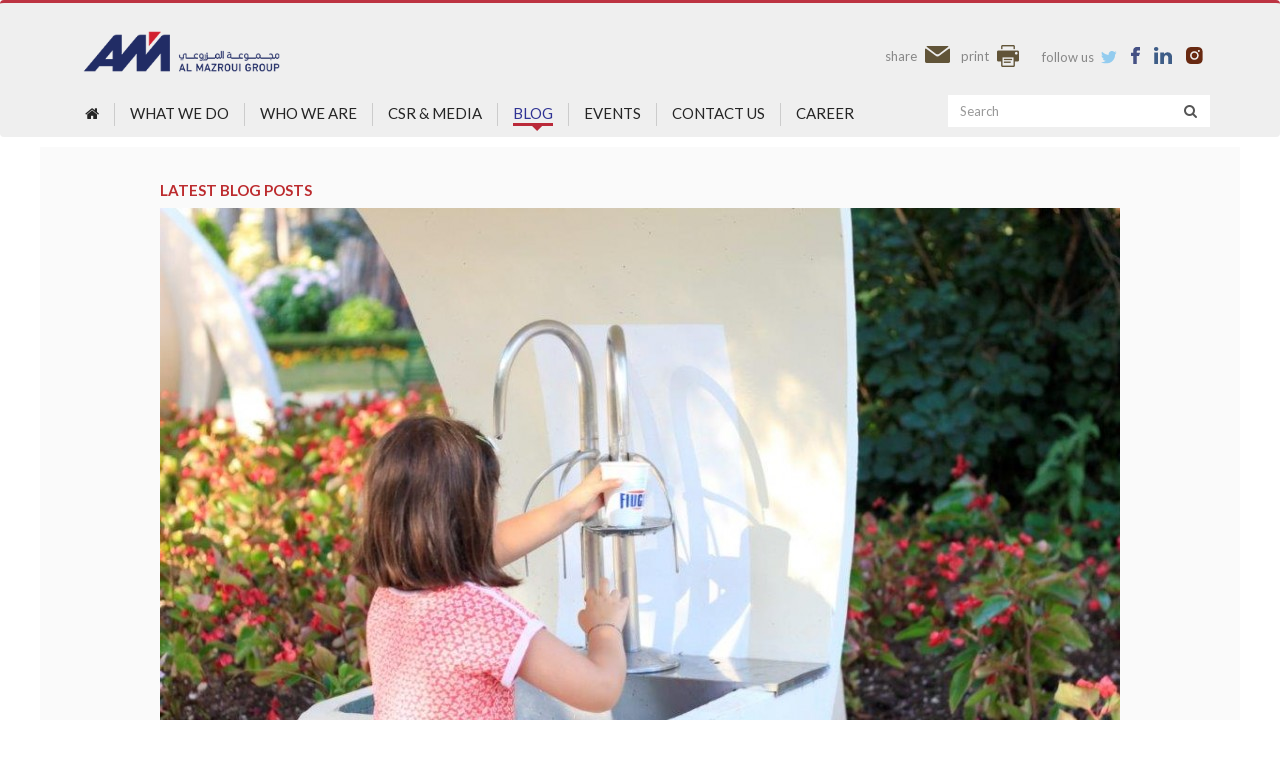

--- FILE ---
content_type: text/html; charset=UTF-8
request_url: https://www.almazroui.com/blog?page=12
body_size: 6470
content:
<!DOCTYPE html>
<html xmlns="http://www.w3.org/1999/xhtml" lang="en">
<head>
    <meta charset="utf-8">
    
    
    <title>Page 12 of 68 for blog | Al Mazroui Group</title>
    <meta name="description" content="Articles 34-36 (out of 203). Latest news, updates and articles from Al Mazroui Group" />
    <meta name="keywords" content="blog" />

    <meta prefix="og: http://ogp.me/ns#" property="og:title" content="Page 12 of 68 for blog | Al Mazroui Group" />
    <meta prefix="og: http://ogp.me/ns#" property="og:description" content="Articles 34-36 (out of 203). Latest news, updates and articles from Al Mazroui Group" />
    <meta prefix="og: http://ogp.me/ns#" property="og:url" content="https://www.almazroui.com/blog" />

    
    <meta name="twitter:card" content="summary" />
    <meta name="twitter:title" content="Page 12 of 68 for blog | Al Mazroui Group" />
    <meta name="twitter:description" content="Articles 34-36 (out of 203). Latest news, updates and articles from Al Mazroui Group" />
    <meta name="twitter:image" content="https://www.almazroui.com/theme1/img/logo-share-new.jpg" />

    <meta name="application-name" content="Al Mazroui Group"/>
    <meta name="msapplication-square70x70logo" content="https://www.almazroui.com/theme1/img/windows/small.jpg"/>
    <meta name="msapplication-square150x150logo" content="https://www.almazroui.com/theme1/img/windows/medium.jpg"/>
    <meta name="msapplication-wide310x150logo" content="https://www.almazroui.com/theme1/img/windows/wide.jpg"/>
    <meta name="msapplication-square310x310logo" content="https://www.almazroui.com/theme1/img/windows/large.jpg"/>
    <meta name="msapplication-TileColor" content="#052f5a"/>

           <link href="https://www.almazroui.com/blog?page=11" rel="prev" />
               <link href="https://www.almazroui.com/blog?page=13" rel="next" />
    
    <link rel="apple-touch-icon" href="https://www.almazroui.com/theme1/img/apple/touch-icon-iphone.png">
    <link rel="apple-touch-icon" sizes="152x152" href="https://www.almazroui.com/theme1/img/apple/touch-icon-ipad.png">
    <link rel="apple-touch-icon" sizes="180x180" href="https://www.almazroui.com/theme1/img/apple/touch-icon-iphone-retina.png">
    <link rel="apple-touch-icon" sizes="167x167" href="https://www.almazroui.com/theme1/img/apple/touch-icon-ipad-retina.png">

    <link rel="icon" href="https://www.almazroui.com/theme1/img/favicon.ico">

            <meta name="viewport" content="width=550,user-scalable=yes" />
    
            <link href="https://www.almazroui.com/theme1/css/astyle.wsmin.css?1603456012" rel="stylesheet" type="text/css" media="all" />
            <link href="https://www.almazroui.com/theme1/css/bootstrap.min.wsmin.css?1597921424" rel="stylesheet" type="text/css" media="all" />
            <link href="https://www.almazroui.com/theme1/css/style.wsmin.css?1603460194" rel="stylesheet" type="text/css" media="all" />
            <link href="https://www.almazroui.com/theme1/css/xstyle.wsmin.css?1597921424" rel="stylesheet" type="text/css" media="all" />
                <link rel="alternate" type="application/rss+xml" title="RSS 2.0" href="https://www.almazroui.com/blog?feed" />
    
    <noscript id="deferred-styles">
        <link href="https://www.almazroui.com/theme1/css/printCSS/print.css?835273981" rel="stylesheet" type="text/css" media="print" />
        <link href="//maxcdn.bootstrapcdn.com/font-awesome/4.5.0/css/font-awesome.min.css" rel="stylesheet" type="text/css" media="all" />
        <link href="https://fonts.googleapis.com/css?family=Lato:300,300i,400,400i,700,700i" rel="stylesheet" type="text/css" media="all" />
    </noscript>
    <script>
      var loadDeferredStyles = function() {
        var addStylesNode = document.getElementById("deferred-styles");
        var replacement = document.createElement("div");
        replacement.innerHTML = addStylesNode.textContent;
        document.body.appendChild(replacement)
        addStylesNode.parentElement.removeChild(addStylesNode);
      };
      var raf = requestAnimationFrame || mozRequestAnimationFrame ||
          webkitRequestAnimationFrame || msRequestAnimationFrame;
      if (raf) raf(function() { window.setTimeout(loadDeferredStyles, 0); });
      else window.addEventListener('load', loadDeferredStyles);
    </script>

</head>
<body class="">
    <script>
        var baseUrl = 'https://www.almazroui.com';
        var imgUrl = 'https://www.almazroui.com/theme1/img/';
        var editMode = false;
        var submitUrl = 'https://www.almazroui.com';
        var userLoggedIn = 0;
        var device = 'desktop';
    </script>
    
    <nav class="navbar no-print">
        <div class="container">
            <div class="navbar-header">
                <button type="button" class="navbar-toggle collapsed" data-toggle="collapse" data-target="#navbar" aria-expanded="false" aria-controls="navbar">
                    <span class="sr-only">Toggle navigation</span>
                    <span class="icon-bar"></span>
                    <span class="icon-bar"></span>
                    <span class="icon-bar"></span>
                </button>
                <a class="navbar-brand" href="https://www.almazroui.com"><img alt="Logo" src="https://www.almazroui.com/theme1/img/logo-grey-new.png" width="275" /></a>
            </div>
            <div id="navbar" class="collapse navbar-collapse">
                <div class="top-links">
                    <div class="top-links-social">
                        follow us
                        <ul>
                                                            <li >
                                    <a target="_blank" rel="nofollow" href="http://instagram.com/almazrouigroup">
                                        <i class='fa instagram'></i>                                    </a>
                                </li>
                                                            <li >
                                    <a target="_blank" rel="nofollow" href="https://www.linkedin.com/company/al-mazroui-group?trk=nav_account_sub_nav_company_admin">
                                        <i class='fa linkedin'></i>                                    </a>
                                </li>
                                                            <li >
                                    <a target="_blank" rel="nofollow" href="https://www.facebook.com/almazrouigrp/">
                                        <i class='fa facebook'></i>                                    </a>
                                </li>
                                                            <li >
                                    <a target="_blank" rel="nofollow" href="https://twitter.com/AlMazroui_Group">
                                        <i class='fa twitter'></i>                                    </a>
                                </li>
                                
                        </ul>
                    </div>
                    <div class="top-links-other">
                        <ul>
                            <li class="headerEmailShareBtn">share <a rel="nofollow" target="_blank" href="mailto:?subject=blog&body=https://www.almazroui.com/blog"><i class="fa envelope"></i></a> </li>
                            <li class="headerPrintBtn"> print <a rel="nofollow" href="#"><i class="fa print"></i></a> </li>
                        </ul>
                    </div>
                </div>
              
                <div class="row">
                    <div class="col-md-9">
                        <ul class="nav navbar-nav">
                                                        <li><a href="https://www.almazroui.com"> <i class="fa fa-home"></i> </a></li>
                                                            <li class="dropdown " >
                                    <a class=" dropdown-toggle" href="https://www.almazroui.com/business-activities">
                                        WHAT WE DO                                    </a>
                                                                            <ul class="dropdown-menu multiColumn" role="menu">
                                        <li class="dropdown-1st"><ul>                                                <li >
                                                    <a href="https://www.almazroui.com/business-activities/industrial-technology">Industrial Technology</a>
                                                </li>
                                                                                        <li >
                                                    <a href="https://www.almazroui.com/business-activities/consultancy-services">Consultancy Services</a>
                                                </li>
                                                                                        <li >
                                                    <a href="https://www.almazroui.com/business-activities/home-fashion">Home Fashion</a>
                                                </li>
                                                                                        <li >
                                                    <a href="https://www.almazroui.com/business-activities/horeca">HORECA</a>
                                                </li>
                                        </ul></li><li class="dropdown-2nd"><ul>                                                <li >
                                                    <a href="http://www.almazroui.com/business-activities/tourism">Tourism</a>
                                                </li>
                                                                                        <li >
                                                    <a href="https://www.almazroui.com/business-activities/real-estate">Real Estate</a>
                                                </li>
                                                                                        <li >
                                                    <a href="https://www.almazroui.com/business-activities/information-technology">Information Tecnology</a>
                                                </li>
                                                                                        <li >
                                                    <a href="https://www.almazroui.com/business-activities/landscaping">Landscaping</a>
                                                </li>
                                        </ul></li>                                        </ul>
                                                                    </li>    
                                                            <li class="dropdown " >
                                    <a class=" dropdown-toggle" href="https://www.almazroui.com/who-we-are">
                                        WHO WE ARE                                    </a>
                                                                            <ul class="dropdown-menu " role="menu">
                                        <li class="dropdown-1st"><ul>                                                <li >
                                                    <a href="https://www.almazroui.com/who-we-are/company-overview">Company Overview</a>
                                                </li>
                                                                                        <li >
                                                    <a href="https://www.almazroui.com/who-we-are/chairmans-message">Chairman's Message</a>
                                                </li>
                                                                                        <li >
                                                    <a href="https://www.almazroui.com/who-we-are/mission-and-vision">Mission & vision</a>
                                                </li>
                                                                                        <li >
                                                    <a href="https://www.almazroui.com/who-we-are/our-history">Our History</a>
                                                </li>
                                        </ul></li>                                        </ul>
                                                                    </li>    
                                                            <li class=" " >
                                    <a class="" href="https://www.almazroui.com/csr-and-media">
                                        CSR & MEDIA                                    </a>
                                                                    </li>    
                                                            <li class=" active" >
                                    <a class="" href="https://www.almazroui.com/blog">
                                        BLOG                                    </a>
                                                                    </li>    
                                                            <li class=" " >
                                    <a class="" href="https://www.almazroui.com/events">
                                        EVENTS                                    </a>
                                                                    </li>    
                                                            <li class=" " >
                                    <a class="" href="https://www.almazroui.com/contact-us">
                                        CONTACT US                                    </a>
                                                                    </li>    
                                                            <li class=" " >
                                    <a class="" href="https://www.almazroui.com/careers">
                                        CAREER                                    </a>
                                                                    </li>    
                                                    </ul>
                    </div>
                    <div class="col-md-3">
                        <form action="https://www.almazroui.com/search-results" method="get" enctype="application/x-www-form-urlencoded">
                            <div class="input-group nav-search">
                                <input type="text" name="searchTerm" class="form-control" placeholder="Search">
                                <div class="input-group-addon">
                                <button type="submit" value="Submit"><i class="fa fa-search"></i></button>
                                </div>
                                
                            </div>
                        </form>
                    </div>
                </div>
            </div><!--/.nav-collapse -->
        </div>
    </nav><!-- /.header --><div class="blog-listing">
	<div class="container">
        <div class="row">
         	<div class="col-md-12">
    			<div class="title"><h1>Latest Blog postS<br></h1></div>
    		</div>
    	</div>
    	         <div class="row" >
         	<div class="col-md-12">
         		<div class="blog-each">
         			<a class="imageLink" href="https://www.almazroui.com/blog/thermal-wellness-in-fiuggi"><img  src="https://www.almazroui.com/public//files/blog/960xauto/_MG_8582%5B1%5D.jpg" alt="_MG_8582%5B1%5D"   width="960" class="img-responsive" data-multiple="" /></a>
         			<div class="blog-title"><a href="https://www.almazroui.com/blog/thermal-wellness-in-fiuggi"><h2>Thermal Wellness in Fiuggi</h2></a></div>
         			<div class="date-author">Sep 2022 |  </div>
         			<div class="desc">
         				Health is a wonderful journey with Fiuggi water with thanks to its purity , quality and genuineness . The secret of Acqua Fiuggi lies in its composition. Fiuggi is a small town in central Italy, located at the foot of the Ernici Mountains, was a lake in prehistoric times. Thanks to lake sedimentation and volcanic phenomena...         			</div>
         			<div class="actions">
         				<a class="cont" href="https://www.almazroui.com/blog/thermal-wellness-in-fiuggi">continue reading</a>
         				<div class="social">
         					<span>Share </span>
                                                        <a class="share-article" data-type="linkedin" data-link="https://www.almazroui.com/blog" data-picture="https://www.almazroui.com/public//files/blog/960xauto/_MG_8582%5B1%5D.jpg"  data-name="Thermal Wellness in Fiuggi" data-caption="Thermal Wellness in Fiuggi" data-description="Health is a wonderful journey with Fiuggi water with thanks to its purity , quality and genuineness . The secret of Acqua Fiuggi lies in its composition. Fiuggi is a small town in central Italy, located at the foot of the Ernici Mountains, was a lake in prehistoric times. Thanks to lake sedimentation and volcanic phenomena, the soil was enriched with a layer of silt, clay, tuff and ash. Today the water filtering through the volcanic blanket is enriched with beneficial substances that purify the body and promote well-being. We all know how we  are getting Mineral water by natural and artificial means but do you know..." href="#"> <i class="fa linkedin"></i></a>
                            <a class="share-article" data-type="fb" data-link="https://www.almazroui.com/blog" data-picture="https://www.almazroui.com/public//files/blog/960xauto/_MG_8582%5B1%5D.jpg"  data-name="Thermal Wellness in Fiuggi" data-caption="Thermal Wellness in Fiuggi" data-description="Health is a wonderful journey with Fiuggi water with thanks to its purity , quality and genuineness . The secret of Acqua Fiuggi lies in its composition. Fiuggi is a small town in central Italy, located at the foot of the Ernici Mountains, was a lake in prehistoric times. Thanks to lake sedimentation and volcanic phenomena, the soil was enriched with a layer of silt, clay, tuff and ash. Today the water filtering through the volcanic blanket is enriched with beneficial substances that purify the body and promote well-being. We all know how we  are getting Mineral water by natural and artificial means but do you know..." href="#"> <i class="fa facebook"></i></a>
                            <a class="share-article" data-type="tw" data-link="https://www.almazroui.com/blog" data-picture="https://www.almazroui.com/public//files/blog/960xauto/_MG_8582%5B1%5D.jpg"  data-name="Thermal Wellness in Fiuggi" data-caption="Thermal Wellness in Fiuggi" data-description="Health is a wonderful journey with Fiuggi water with thanks to its purity , quality and genuineness . The secret of..." href="#"> <i class="fa twitter"></i></a>
                        </div>
         			</div>
         		</div>
         	</div>
         </div>
    	        <div class="row" >
         	<div class="col-md-12">
         		<div class="blog-each">
         			<a class="imageLink" href="https://www.almazroui.com/blog/smart-light-control-by-lutron"><img  src="https://www.almazroui.com/public//files/blog/960xauto/WhatsApp%20Image%202022-08-23%20at%203.48.34%20PM.jpeg" alt="WhatsApp%20Image%202022-08-23%20at%203.48.34%20PM"   width="960" class="img-responsive" data-multiple="" /></a>
         			<div class="blog-title"><a href="https://www.almazroui.com/blog/smart-light-control-by-lutron"><h2>Smart Light Control by Lutron</h2></a></div>
         			<div class="date-author">Aug 2022 |  </div>
         			<div class="desc">
         				Al Mazroui ICAS brings EcoSystem technology to the GCC region that makes indoor lighting smart and lighting control incredibly simple.Ecosystem technology is a control method for LEDs that provides addressing of individual fixtures and status feedback from the LED drivers. This makes it easy to digitally assign occupancy sensors, daylight sensors, time clocks, manual...         			</div>
         			<div class="actions">
         				<a class="cont" href="https://www.almazroui.com/blog/smart-light-control-by-lutron">continue reading</a>
         				<div class="social">
         					<span>Share </span>
                                                        <a class="share-article" data-type="linkedin" data-link="https://www.almazroui.com/blog" data-picture="https://www.almazroui.com/public//files/blog/960xauto/WhatsApp%20Image%202022-08-23%20at%203.48.34%20PM.jpeg"  data-name="Smart Light Control by Lutron" data-caption="Smart Light Control by Lutron" data-description="Al Mazroui ICAS brings EcoSystem technology to the GCC region that makes indoor lighting smart and lighting control incredibly simple.Ecosystem technology is a control method for LEDs that provides addressing of individual fixtures and status feedback from the LED drivers. This makes it easy to digitally assign occupancy sensors, daylight sensors, time clocks, manual controls, and other controls to one or many fixtures without complicated wiring. This opens up an entire suite of energy-saving, system-monitoring, and system-control schemes where the design, setup, and rezoning are all done within the software, making the electrical and control design simple. Energy Efficiency The Lutron innovation leads to energy..." href="#"> <i class="fa linkedin"></i></a>
                            <a class="share-article" data-type="fb" data-link="https://www.almazroui.com/blog" data-picture="https://www.almazroui.com/public//files/blog/960xauto/WhatsApp%20Image%202022-08-23%20at%203.48.34%20PM.jpeg"  data-name="Smart Light Control by Lutron" data-caption="Smart Light Control by Lutron" data-description="Al Mazroui ICAS brings EcoSystem technology to the GCC region that makes indoor lighting smart and lighting control incredibly simple.Ecosystem technology is a control method for LEDs that provides addressing of individual fixtures and status feedback from the LED drivers. This makes it easy to digitally assign occupancy sensors, daylight sensors, time clocks, manual controls, and other controls to one or many fixtures without complicated wiring. This opens up an entire suite of energy-saving, system-monitoring, and system-control schemes where the design, setup, and rezoning are all done within the software, making the electrical and control design simple. Energy Efficiency The Lutron innovation leads to energy..." href="#"> <i class="fa facebook"></i></a>
                            <a class="share-article" data-type="tw" data-link="https://www.almazroui.com/blog" data-picture="https://www.almazroui.com/public//files/blog/960xauto/WhatsApp%20Image%202022-08-23%20at%203.48.34%20PM.jpeg"  data-name="Smart Light Control by Lutron" data-caption="Smart Light Control by Lutron" data-description="Al Mazroui ICAS brings EcoSystem technology to the GCC region that makes indoor lighting smart and lighting control incredibly simple..." href="#"> <i class="fa twitter"></i></a>
                        </div>
         			</div>
         		</div>
         	</div>
         </div>
    	        <div class="row" >
         	<div class="col-md-12">
         		<div class="blog-each">
         			<a class="imageLink" href="https://www.almazroui.com/blog/are-travel-agents-still-useful"><img  src="https://www.almazroui.com/public//files/blog/960xauto/concept-travel-adventure-traveller-lifestyle.jpg" alt="concept-travel-adventure-traveller-lifestyle"   width="960" class="img-responsive" data-multiple="" /></a>
         			<div class="blog-title"><a href="https://www.almazroui.com/blog/are-travel-agents-still-useful"><h2>ARE TRAVEL AGENTS STILL USEFUL?</h2></a></div>
         			<div class="date-author">Aug 2022 |  </div>
         			<div class="desc">
         				If you’re not sure where and how much to spend on vacation, then a travel agent can tell you what to expect in your budget. Due to their established contracts, travel advisors often can secure holiday packages with international airfare in conjunction with a hotel, cruise, or tour booking at the best rate than what has been...         			</div>
         			<div class="actions">
         				<a class="cont" href="https://www.almazroui.com/blog/are-travel-agents-still-useful">continue reading</a>
         				<div class="social">
         					<span>Share </span>
                                                        <a class="share-article" data-type="linkedin" data-link="https://www.almazroui.com/blog" data-picture="https://www.almazroui.com/public//files/blog/960xauto/concept-travel-adventure-traveller-lifestyle.jpg"  data-name="ARE TRAVEL AGENTS STILL USEFUL?" data-caption="ARE TRAVEL AGENTS STILL USEFUL?" data-description="If you’re not sure where and how much to spend on vacation, then a travel agent can tell you what to expect in your budget. Due to their established contracts, travel advisors often can secure holiday packages with international airfare in conjunction with a hotel, cruise, or tour booking at the best rate than what has been published.The Internet age has made it easy for travelers to plan their own trips by booking directly with airlines and hotels but what can we expect?Will travelers have leverage over the trip? Travelers can’t approach the tools what travel agent can offer value for certain types of travel based on their expertise and..." href="#"> <i class="fa linkedin"></i></a>
                            <a class="share-article" data-type="fb" data-link="https://www.almazroui.com/blog" data-picture="https://www.almazroui.com/public//files/blog/960xauto/concept-travel-adventure-traveller-lifestyle.jpg"  data-name="ARE TRAVEL AGENTS STILL USEFUL?" data-caption="ARE TRAVEL AGENTS STILL USEFUL?" data-description="If you’re not sure where and how much to spend on vacation, then a travel agent can tell you what to expect in your budget. Due to their established contracts, travel advisors often can secure holiday packages with international airfare in conjunction with a hotel, cruise, or tour booking at the best rate than what has been published.The Internet age has made it easy for travelers to plan their own trips by booking directly with airlines and hotels but what can we expect?Will travelers have leverage over the trip? Travelers can’t approach the tools what travel agent can offer value for certain types of travel based on their expertise and..." href="#"> <i class="fa facebook"></i></a>
                            <a class="share-article" data-type="tw" data-link="https://www.almazroui.com/blog" data-picture="https://www.almazroui.com/public//files/blog/960xauto/concept-travel-adventure-traveller-lifestyle.jpg"  data-name="ARE TRAVEL AGENTS STILL USEFUL?" data-caption="ARE TRAVEL AGENTS STILL USEFUL?" data-description="If you’re not sure where and how much to spend on vacation, then a travel agent can tell you..." href="#"> <i class="fa twitter"></i></a>
                        </div>
         			</div>
         		</div>
         	</div>
         </div>
    	    	<div class="row"><div class="col-md-12">
    		<div class="pagination">
    			<ul>
    				                                                    <li><a href="https://www.almazroui.com/blog?page=11">Previous</a></li>
                            				                            				<li><a href="https://www.almazroui.com/blog" class="">1</a></li>
                        				    					<li><a href="https://www.almazroui.com/blog?page=2" class="">2</a></li>
    				    					<li><a href="https://www.almazroui.com/blog?page=3" class="">3</a></li>
    				    					<li><a href="https://www.almazroui.com/blog?page=4" class="">4</a></li>
    				    					<li><a href="https://www.almazroui.com/blog?page=5" class="">5</a></li>
    				    					<li><a href="https://www.almazroui.com/blog?page=6" class="">6</a></li>
    				    					<li><a href="https://www.almazroui.com/blog?page=7" class="">7</a></li>
    				    					<li><a href="https://www.almazroui.com/blog?page=8" class="">8</a></li>
    				    					<li><a href="https://www.almazroui.com/blog?page=9" class="">9</a></li>
    				    					<li><a href="https://www.almazroui.com/blog?page=10" class="">10</a></li>
    				    					<li><a href="https://www.almazroui.com/blog?page=11" class="">11</a></li>
    				    					<li><a href="https://www.almazroui.com/blog?page=12" class="active">12</a></li>
    				    					<li><a href="https://www.almazroui.com/blog?page=13" class="">13</a></li>
    				    					<li><a href="https://www.almazroui.com/blog?page=14" class="">14</a></li>
    				    					<li><a href="https://www.almazroui.com/blog?page=15" class="">15</a></li>
    				    					<li><a href="https://www.almazroui.com/blog?page=16" class="">16</a></li>
    				    					<li><a href="https://www.almazroui.com/blog?page=17" class="">17</a></li>
    				    					<li><a href="https://www.almazroui.com/blog?page=18" class="">18</a></li>
    				    					<li><a href="https://www.almazroui.com/blog?page=19" class="">19</a></li>
    				    					<li><a href="https://www.almazroui.com/blog?page=20" class="">20</a></li>
    				    					<li><a href="https://www.almazroui.com/blog?page=21" class="">21</a></li>
    				    					<li><a href="https://www.almazroui.com/blog?page=22" class="">22</a></li>
    				    					<li><a href="https://www.almazroui.com/blog?page=23" class="">23</a></li>
    				    					<li><a href="https://www.almazroui.com/blog?page=24" class="">24</a></li>
    				    					<li><a href="https://www.almazroui.com/blog?page=25" class="">25</a></li>
    				    					<li><a href="https://www.almazroui.com/blog?page=26" class="">26</a></li>
    				    					<li><a href="https://www.almazroui.com/blog?page=27" class="">27</a></li>
    				    					<li><a href="https://www.almazroui.com/blog?page=28" class="">28</a></li>
    				    					<li><a href="https://www.almazroui.com/blog?page=29" class="">29</a></li>
    				    					<li><a href="https://www.almazroui.com/blog?page=30" class="">30</a></li>
    				    					<li><a href="https://www.almazroui.com/blog?page=31" class="">31</a></li>
    				    					<li><a href="https://www.almazroui.com/blog?page=32" class="">32</a></li>
    				    					<li><a href="https://www.almazroui.com/blog?page=33" class="">33</a></li>
    				    					<li><a href="https://www.almazroui.com/blog?page=34" class="">34</a></li>
    				    					<li><a href="https://www.almazroui.com/blog?page=35" class="">35</a></li>
    				    					<li><a href="https://www.almazroui.com/blog?page=36" class="">36</a></li>
    				    					<li><a href="https://www.almazroui.com/blog?page=37" class="">37</a></li>
    				    					<li><a href="https://www.almazroui.com/blog?page=38" class="">38</a></li>
    				    					<li><a href="https://www.almazroui.com/blog?page=39" class="">39</a></li>
    				    					<li><a href="https://www.almazroui.com/blog?page=40" class="">40</a></li>
    				    					<li><a href="https://www.almazroui.com/blog?page=41" class="">41</a></li>
    				    					<li><a href="https://www.almazroui.com/blog?page=42" class="">42</a></li>
    				    					<li><a href="https://www.almazroui.com/blog?page=43" class="">43</a></li>
    				    					<li><a href="https://www.almazroui.com/blog?page=44" class="">44</a></li>
    				    					<li><a href="https://www.almazroui.com/blog?page=45" class="">45</a></li>
    				    					<li><a href="https://www.almazroui.com/blog?page=46" class="">46</a></li>
    				    					<li><a href="https://www.almazroui.com/blog?page=47" class="">47</a></li>
    				    					<li><a href="https://www.almazroui.com/blog?page=48" class="">48</a></li>
    				    					<li><a href="https://www.almazroui.com/blog?page=49" class="">49</a></li>
    				    					<li><a href="https://www.almazroui.com/blog?page=50" class="">50</a></li>
    				    					<li><a href="https://www.almazroui.com/blog?page=51" class="">51</a></li>
    				    					<li><a href="https://www.almazroui.com/blog?page=52" class="">52</a></li>
    				    					<li><a href="https://www.almazroui.com/blog?page=53" class="">53</a></li>
    				    					<li><a href="https://www.almazroui.com/blog?page=54" class="">54</a></li>
    				    					<li><a href="https://www.almazroui.com/blog?page=55" class="">55</a></li>
    				    					<li><a href="https://www.almazroui.com/blog?page=56" class="">56</a></li>
    				    					<li><a href="https://www.almazroui.com/blog?page=57" class="">57</a></li>
    				    					<li><a href="https://www.almazroui.com/blog?page=58" class="">58</a></li>
    				    					<li><a href="https://www.almazroui.com/blog?page=59" class="">59</a></li>
    				    					<li><a href="https://www.almazroui.com/blog?page=60" class="">60</a></li>
    				    					<li><a href="https://www.almazroui.com/blog?page=61" class="">61</a></li>
    				    					<li><a href="https://www.almazroui.com/blog?page=62" class="">62</a></li>
    				    					<li><a href="https://www.almazroui.com/blog?page=63" class="">63</a></li>
    				    					<li><a href="https://www.almazroui.com/blog?page=64" class="">64</a></li>
    				    					<li><a href="https://www.almazroui.com/blog?page=65" class="">65</a></li>
    				    					<li><a href="https://www.almazroui.com/blog?page=66" class="">66</a></li>
    				    					<li><a href="https://www.almazroui.com/blog?page=67" class="">67</a></li>
    				    					<li><a href="https://www.almazroui.com/blog?page=68" class="">68</a></li>
    				    				    				    <li><a href="https://www.almazroui.com/blog?page=13">Next</a></li>
    				    			</ul>
    		</div>
    	</div></div>
    </div>
   
</div>
	<footer class="footer no-print">
        <div style="border-top: 4px solid #0a56a0;margin-top: 10px;"></div>
      	<div class="container">
        	<div class="row">
          		<div class="col-md-12">
            		<div class="go-up"> <a href="#"> <i class="fa fa-angle-up"></i> </a> </div>
          		</div>
        	</div>
        	<div class="row">
          		<div class="col-sm-6 col-md-3 end-links">
            		<h3 class="footer-heading">who we are</h3>
                                    <a  href="https://www.almazroui.com/who-we-are/company-overview">
                      Company overview                    </a>
                                    <a  href="https://www.almazroui.com/who-we-are/chairmans-message">
                      Chairman’s message                    </a>
                                    <a  href="https://www.almazroui.com/who-we-are/mission-and-vision">
                      Mission, Vision, Value                    </a>
                                    <a  href="https://www.almazroui.com/who-we-are/our-history">
                      History                    </a>
                          		</div>
          		<div class="col-sm-6 col-md-3 end-links">
            		<h3 class="footer-heading">what we do</h3>
                                    <a  href="https://www.almazroui.com/business-activities/industrial-technology">
                      Industrial technology                    </a>
                                    <a  href="https://www.almazroui.com/business-activities/consultancy-services">
                      Consultancy services                    </a>
                                    <a  href="https://www.almazroui.com/business-activities/home-fashion">
                      Home fashion                    </a>
                                    <a  href="https://www.almazroui.com/business-activities/horeca">
                      HORECA                    </a>
                                    <a  href="https://www.almazroui.com/business-activities/tourism">
                      Tourism                    </a>
                                    <a  href="https://www.almazroui.com/business-activities/real-estate">
                      Real estate                    </a>
                                    <a  href="https://www.almazroui.com/business-activities/information-technology">
                      Information technology                    </a>
                                    <a  href="https://www.almazroui.com/business-activities/landscaping">
                      Landscaping                    </a>
                          		</div>
          		<div class="col-sm-6 col-md-3">
            		<h3 class="footer-heading">connect with us</h3>
            		<div class="social">
                                      <a  target="_blank" rel="nofollow" href="http://instagram.com/almazrouigroup">
                      <i class='fa instagram'></i>                    </a>
                                      <a  target="_blank" rel="nofollow" href="https://www.linkedin.com/company/al-mazroui-group?trk=nav_account_sub_nav_company_admin">
                      <i class='fa linkedin'></i>                    </a>
                                      <a  target="_blank" rel="nofollow" href="https://www.facebook.com/almazrouigrp/">
                      <i class='fa facebook'></i>                    </a>
                                      <a  target="_blank" rel="nofollow" href="https://twitter.com/AlMazroui_Group">
                      <i class='fa twitter'></i>                    </a>
                              		</div>
            		<div class="end-links">
                                        <a  href="https://www.almazroui.com/events">
                        Events                      </a>
                                        <a  href="https://www.almazroui.com/csr-and-media">
                        CSR & Media                      </a>
                                        <a  href="https://www.almazroui.com/blog">
                        Blog                      </a>
                                        <a  href="https://www.almazroui.com/careers">
                        Careers                      </a>
                              		</div>
            		<h3 class="footer-heading">share & print:</h3>
            		<div class="social">
              			<a rel="nofollow" href="mailto:?subject=blog&body=https://www.almazroui.com/blog" class="footerEmailShareBtn"> <i class="fa fa-envelope" style="color:#61543a;"></i> </a>
              			<a rel="nofollow" href="#" class="footerPrintBtn"> <i class="fa fa-print" style="color:#61543a;"></i> </a>
            		</div>
          		</div>
          		<div class="col-sm-6 col-md-3 end-links" itemscope itemtype="http://schema.org/Corporation">
            		<h3 class="footer-heading">contact us</h3>
            		<p>
                  <span itemprop="name">Al Mazroui Group</span><br>
                  <span itemprop="address" itemscope itemtype="http://schema.org/PostalAddress">
                		<span itemprop="streetAddress">
                      Al Yasat Tower,<br>Saeed bin Ahmed Al Otaiba Street,<br> 7th Floor, Suite No. 702,                    </span><br/>
                		P.O. Box <span itemprop="postOfficeBoxNumber">97</span>, <span itemprop="addressRegion">Abu Dhabi</span>, <span itemprop="addressCountry">U.A.E</span>
                  </span>
                </p>
            		<p>
                  Tel No: <span itemprop="telephone">00971 2 6729988</span><br/>
            		  Fax No: <span itemprop="faxNumber">00971 2 6726766</span>
            		  <a href="mailto:mtgsho@emirates.net.ae" style="color: inherit;">E-mail: mtgsho@emirates.net.ae</a>
                  <a href="mailto:amg.consult@mazroui.ae" style="color: inherit;">Business e-mail: <span itemprop="email">amg.consult@mazroui.ae</span></a>
                  <span itemprop="url" style="display: none;">https://www.almazroui.com</span>
                </p>
            		<img alt="Al Mazroui Group" itemprop="logo" src="https://www.almazroui.com/theme1/img/logo-footer-new.png" class="logo-footer" width="215" />
          		</div>
        	</div>
        </div>
        <div style="border-top: 1px solid #c8c8c8;"></div>
        <div class="container">
        	<div class="row">
          		<div class="col-md-12">
            		<div class="copyright">
                  Copyright 2016-2017 © Al Mazroui Group. All rights reserved.<br/>
                  <a class="createdBy" href="http://www.grow.ae/" rel="nofollow" target="_blank">Website by Grow</a>
                </div>
          		</div>
        	</div>
      	</div>
    </footer> <!--/.Footer -->

      <script>
      (function(i,s,o,g,r,a,m){i['GoogleAnalyticsObject']=r;i[r]=i[r]||function(){
      (i[r].q=i[r].q||[]).push(arguments)},i[r].l=1*new Date();a=s.createElement(o),
      m=s.getElementsByTagName(o)[0];a.async=1;a.src=g;m.parentNode.insertBefore(a,m)
      })(window,document,'script','https://www.google-analytics.com/analytics.js','ga');

      ga('create', 'UA-33510973-36', 'auto');
      ga('send', 'pageview');

    </script>
  	<!--[if lt IE 9]>
      <script src="https://oss.maxcdn.com/html5shiv/3.7.2/html5shiv.min.js"></script>
      <script src="https://oss.maxcdn.com/respond/1.4.2/respond.min.js"></script>
    <![endif]-->
		   <script src="//ajax.googleapis.com/ajax/libs/jquery/1.11.1/jquery.min.js" type="text/javascript" ></script>
		   <script src="https://www.almazroui.com/theme1/js/main.wsmin.js?1597921423" type="text/javascript" ></script>
		   <script src="https://www.almazroui.com/theme1/js/site.wsmin.js?1597921423" type="text/javascript" ></script>
	    
</body>
</html>

--- FILE ---
content_type: text/css
request_url: https://www.almazroui.com/theme1/css/astyle.wsmin.css?1603456012
body_size: 24816
content:
html,
body,
div,
span,
applet,
object,
iframe,
h1,
h2,
h3,
h4,
h5,
h6,
p,
blockquote,
pre,
a,
abbr,
acronym,
address,
big,
cite,
code,
del,
dfn,
em,
font,
img,
ins,
kbd,
q,
s,
samp,
small,
strike,
strong,
sub,
sup,
tt,
var,
b,
u,
i,
center,
dl,
dt,
dd,
ol,
ul,
li,
fieldset,
form,
label,
legend,
table,
caption,
tbody,
tfoot,
thead,
tr,
th,
td {
    margin: 0;
    padding: 0;
    border: 0;
    outline: 0;
    font-size: 100%;
    vertical-align: baseline;
    background: transparent
}

body {
    line-height: 1
}

ol,
ul {
    list-style: none
}

blockquote,
q {
    quotes: none
}

blockquote:before,
blockquote:after,
q:before,
q:after {
    content: '';
    content: none
}

:focus {
    outline: 0
}

a:focus {
    outline: 0
}

ins {
    text-decoration: none
}

del {
    text-decoration: line-through
}

table {
    border-collapse: collapse;
    border-spacing: 0
}

a {
    text-decoration: none
}

textarea {
    resize: none
}

@font-face {
    font-family: 'Nilland';
    src: url(../fonts/Nilland.eot);
    src: url(../fonts/Nilland.eot) format('embedded-opentype'), url(../fonts/Nilland.woff2) format('woff2'), url(../fonts/Nilland.woff) format('woff'), url(../fonts/Nilland.ttf) format('truetype'), url(../fonts/Nilland.svg#Nilland) format('svg')
}

@font-face {
    font-family: 'NillandBold';
    src: url(../fonts/NillandBold.eot);
    src: url(../fonts/NillandBold.eot) format('embedded-opentype'), url(../fonts/NillandBold.woff2) format('woff2'), url(../fonts/NillandBold.woff) format('woff'), url(../fonts/NillandBold.ttf) format('truetype'), url(../fonts/NillandBold.svg#NillandBold) format('svg')
}

@font-face {
    font-family: 'NillandBlack';
    src: url(../fonts/NillandBlack.eot);
    src: url(../fonts/NillandBlack.eot) format('embedded-opentype'), url(../fonts/NillandBlack.woff2) format('woff2'), url(../fonts/NillandBlack.woff) format('woff'), url(../fonts/NillandBlack.ttf) format('truetype'), url(../fonts/NillandBlack.svg#NillandBlack) format('svg')
}

.printOnlyCSS {
    display: none !important
}

body {
    font-family: 'Lato', sans-serif;
    font-size: 14px;
    font-weight: 300;
    color: #373737;
    line-height: 16px;
    -webkit-font-smoothing: antialiased;
    -moz-osx-font-smoothing: grayscale
}

h1.main-heading {
    font-family: 'NillandBlack';
    font-size: 30px;
    color: #353535;
    line-height: 40px;
    text-align: center;
    padding: 32px 0
}

h3.footer-heading {
    font-family: 'NillandBlack';
    font-size: 24px;
    color: #9b9b9b;
    line-height: 30px;
    margin: 0 0 10px
}

label.title {
    display: block;
    font-size: 16px;
    font-weight: normal;
    text-align: left;
    color: #010103;
    margin: 0 0 5px
}

.btn.full {
    width: 100%
}

.btn.orange {
    color: #000;
    border-color: #ff7b01;
    background: #ffad0d
}

.btn.blue {
    color: #FFF;
    border-color: #0a56a0;
    background: #0a56a0
}

.btn.grey {
    font-weight: 500;
    color: #909090;
    border-color: #e1e1e1;
    background: #f2f2f2
}

.btn.grey:hover,
.btn.grey.active {
    border-color: #ccc;
    background: #ebebeb;
    box-shadow: 0 0 0 2px #CCC
}

.form-group {
    margin-right: -15px;
    margin-left: -15px
}

.form-group:before {
    display: table;
    content: " "
}

.form-group:after {
    clear: both;
    content: " "
}

.navbar {
    border: none;
    background: #e4e4e4;
    margin: 0 0 10px;
    border-top: 3px solid rgb(189, 51, 66);
    background: #efefef;
    padding-bottom: 10px
}

.navbar-brand {
    padding: 10px 15px
}

.navbar-brand>img {
    width: 203px;
    height: auto
}

.navbar-toggle {
    background: none;
    border: none;
    margin-right: 18px;
    margin-top: 18px
}

.navbar-toggle .icon-bar {
    width: 32px;
    height: 3px;
    background-color: #0054a2
}

.navbar-toggle .icon-bar+.icon-bar {
    margin-top: 5px
}

.navbar-toggle:focus,
.navbar-toggle:hover {
    background-color: #e4e4e4
}

.navbar-toggle:hover .icon-bar {
    background-color: #bf3240
}

.navbar-collapse.in {
    box-shadow: 0 3px 3px rgba(0, 0, 0, .6)
}

.navbar-nav>li {
    position: relative;
    display: block;
    border-bottom: 1px solid #b3b3b3
}

.navbar-nav>li:first-child {
    display: none
}

.navbar-nav>li>a {
    display: block;
    font-weight: 600;
    font-size: 18px;
    color: #252525;
    padding: 17px 0;
    text-align: center
}

.navbar-nav>li.active>a,
.navbar-nav>li.dropdown.open>a,
.navbar-nav>li>a:hover {
    color: #FFF;
    background-color: #0054a2
}

.navbar-nav>li.dropdown:after {
    content: "\f106";
    font: normal normal normal 30px/1 FontAwesome;
    color: #000;
    position: absolute;
    right: 20px;
    top: 12px
}

.navbar-nav>li.dropdown.open:after,
.navbar-nav>li.dropdown:hover:after,
.navbar-nav>li.dropdown.open:hover:after {
    content: "\f107";
    font: normal normal normal 30px/1 FontAwesome;
    color: #FFF
}

.navbar-nav>li>.dropdown-menu {
    position: relative;
    background-color: #efefef;
    border: none;
    border-radius: 0;
    box-shadow: none;
    padding: 10px;
    font-size: 13px;
    min-width: auto;
    position: absolute;
    z-index: 2050
}

.navbar-nav>li>.dropdown-menu.multiColumn {
    min-width: 315px
}

.navbar-nav>li>.dropdown-menu .dropdown-1st,
.navbar-nav>li>.dropdown-menu .dropdown-2nd {
    float: left;
    min-width: 130px;
    margin: 0 5px
}

.navbar-nav>li>.dropdown-menu a {
    font-size: 13px;
    font-weight: 400;
    color: #505050;
    white-space: nowrap
}

.navbar-nav>li>.dropdown-menu a:focus,
.navbar-nav>li>.dropdown-menu a:hover {
    color: #000
}

.navbar-nav>li>.dropdown-menu .dropdown-1st,
.navbar-nav>li>.dropdown-menu .dropdown-2nd {
    float: left;
    padding: 0 0;
    min-width: 130px;
    margin: 0 5px
}

.navbar-nav>li>.dropdown-menu>li>ul>li {
    display: block;
    padding: 7px 0;
    border-bottom: 1px solid #a0a0a0;
    text-align: left
}

.navbar-nav>li>.dropdown-menu>li>ul>li:last-child {
    border-bottom: none
}

.nav-search {
    margin-bottom: 10px
}

.nav-search .form-control {
    background-color: #fff;
    border: none;
    font-family: 'Nilland';
    font-weight: 400;
    font-size: 13px;
    color: #000;
    -webkit-box-shadow: none;
    box-shadow: none
}

.nav-search .input-group-addon {
    background-color: #fff;
    border: 1px solid transparent
}

.nav-search .input-group-addon>button {
    border: 0;
    outline: 0;
    background: none;
    padding: 0
}

.owl-padding {
    padding: 0 50px
}

.owl-carousel {
    display: none;
    position: relative;
    width: 100%;
    -ms-touch-action: pan-y
}

.owl-carousel .owl-wrapper {
    display: none;
    position: relative;
    -webkit-transform: translate3d(0, 0, 0)
}

.owl-carousel .owl-wrapper-outer {
    overflow: hidden;
    position: relative;
    width: 100%
}

.owl-carousel .owl-wrapper-outer.autoHeight {
    -webkit-transition: height 500ms ease-in-out;
    -moz-transition: height 500ms ease-in-out;
    -ms-transition: height 500ms ease-in-out;
    -o-transition: height 500ms ease-in-out;
    transition: height 500ms ease-in-out
}

.owl-carousel .owl-item {
    float: left;
    margin: 0 auto
}

.owl-item+.owl-item .item {
    margin-left: 1em
}

.owl-carousel .owl-item img {
    display: block;
    margin: 0 auto
}

#owl-carousel.owl-carousel .owl-item img {
    width: 100%;
    height: auto
}

#owl-carousel .owl-item+.owl-item .item {
    margin-left: 0em
}

.owl-controls {
    -webkit-user-select: none;
    -khtml-user-select: none;
    -moz-user-select: none;
    -ms-user-select: none;
    user-select: none;
    -webkit-tap-highlight-color: rgba(0, 0, 0, 0)
}

.owl-controls .owl-buttons div {
    position: absolute;
    cursor: pointer;
    filter: alpha(opacity=40);
    opacity: .4
}

.owl-controls .owl-buttons div:hover {
    filter: alpha(opacity=100);
    opacity: 1
}

.owl-controls .owl-buttons i.fa {
    margin-top: 2px
}

.owl-controls .owl-buttons .owl-prev {
    left: -35px;
    top: 20px
}

.owl-controls .owl-buttons .owl-next {
    right: -35px;
    top: 20px
}

.fa-owl-left:before {
    content: url(../img/angle-left.png)
}

.fa-owl-right:before {
    content: url([data-uri])
}

.owl-pagination {
    position: absolute;
    bottom: 3px;
    left: 3px
}

.owl-theme .owl-controls .owl-page {
    display: inline-block;
    zoom: 1;
    *display: inline
}

.owl-theme .owl-controls .owl-page span {
    display: inline-block;
    width: 10px;
    height: 10px;
    margin: 1px 5px;
    text-indent: -999px;
    cursor: pointer;
    background-color: #000\9;
    background-color: rgba(0, 0, 0, 0);
    border: 1px solid #fff;
    border-radius: 10px
}

.owl-theme .owl-controls .owl-page.active span,
.owl-theme .owl-controls.clickable .owl-page:hover span {
    background-color: #fff
}

.owl-theme .owl-controls .owl-page span.owl-numbers {
    height: auto;
    width: auto;
    color: #FFF;
    padding: 2px 10px;
    font-size: 12px;
    -webkit-border-radius: 30px;
    -moz-border-radius: 30px;
    border-radius: 30px
}

.grabbing {
    cursor: url(grabbing.png) 8 8, move
}

.owl-carousel .owl-wrapper,
.owl-carousel .owl-item {
    -webkit-backface-visibility: hidden;
    -moz-backface-visibility: hidden;
    -ms-backface-visibility: hidden;
    -webkit-transform: translate3d(0, 0, 0);
    -moz-transform: translate3d(0, 0, 0);
    -ms-transform: translate3d(0, 0, 0)
}

.owl-origin {
    -webkit-perspective: 1200px;
    -webkit-perspective-origin-x: 50%;
    -webkit-perspective-origin-y: 50%;
    -moz-perspective: 1200px;
    -moz-perspective-origin-x: 50%;
    -moz-perspective-origin-y: 50%;
    perspective: 1200px
}

.owl-fade-out {
    z-index: 10;
    -webkit-animation: fadeOut 1.5s both ease;
    -moz-animation: fadeOut 1.5s both ease;
    -ms-animation: fadeOut 1.5s both ease;
    -o-animation: fadeOut 1.5s both ease;
    animation: fadeOut 1.5s both ease
}

.owl-fade-in {
    -webkit-animation: fadeIn 0.5s both ease;
    -moz-animation: fadeIn 0.5s both ease;
    -ms-animation: fadeIn 0.5s both ease;
    -o-animation: fadeIn 0.5s both ease;
    animation: fadeIn 0.5s both ease
}

.carousel-caption a {
    display: block;
    background: #FFF;
    border-radius: 50%;
    padding: 0;
    margin: 0 auto 20px;
    width: 20px;
    height: 20px
}

.carousel-caption a .fa {
    font-size: 22px;
    color: #000;
    filter: alpha(opacity=40);
    opacity: .4
}

.carousel-caption a:hover .fa {
    filter: alpha(opacity=100);
    opacity: 1
}

.box-heading1,
.box-heading2 {
    position: relative;
    overflow: hidden
}

.box3,
.box4 {
    margin: 0 0 10px
}

.box-heading1 div,
.box-heading2 div {
    position: absolute;
    top: 0;
    left: 0;
    width: 100%;
    height: 200px;
    transition: all 1s ease;
    -moz-transition: all 1s ease;
    -ms-transition: all 1s ease;
    -webkit-transition: all 1s ease;
    -o-transition: all 1s ease
}

.box3.box-heading2 div {
    height: 300px;
    background-size: cover;
    background-position: center center;
    background-repeat: no-repeat
}

.box-heading1:hover div,
.box-heading2:hover div {
    transform: scale(1.5);
    -moz-transform: scale(1.5);
    -webkit-transform: scale(1.5);
    -o-transform: scale(1.5);
    -ms-transform: scale(1.5);
    -ms-filter: "progid:DXImageTransform.Microsoft.Matrix(M11=1.5, M12=0, M21=0, M22=1.5, SizingMethod='auto expand')";
    filter: progid:DXImageTransform.Microsoft.Matrix(M11=1.5, M12=0, M21=0, M22=1.5, SizingMethod='auto expand')
}

.box-heading1 a.collapsed,
.box-heading2 a.collapsed,
.box-heading1 a,
.box-heading2 a {
    position: relative;
    z-index: 1;
    font-family: 'NillandBlack';
    font-size: 30px;
    color: #FFF;
    line-height: 30px;
    text-align: center
}

.box-heading1:nth-child(odd) a.collapsed {
    background-color: rgba(5, 48, 90, .6)
}

.box-heading1:nth-child(even) a.collapsed {
    background-color: rgba(189, 51, 66, .78)
}

.box-heading2:nth-child(odd) a.collapsed {
    background-color: rgba(189, 51, 66, .78)
}

.box-heading2:nth-child(even) a.collapsed {
    background-color: rgba(5, 48, 90, .6)
}

.box-heading1 a,
.box-heading2 a {
    background-color: rgba(217, 217, 217, .5)
}

.box3 a.collapsed,
.box3 a {
    display: block;
    height: 300px
}

.box3 a.collapsed,
.box3 a {
    padding: 90px 0
}

.box3 a i.fa {
    display: block;
    margin: 0 0 15px;
    min-height: 70px
}

.box4 a.collapsed,
.box4 a {
    display: block;
    height: 200px
}

.box4 a.collapsed,
.box4 a {
    padding: 25px 0
}

.box4 a i.fa {
    display: block;
    margin: 0 0 15px;
    min-height: 70px
}

.business1,
.business2,
.business3,
.business4,
.business5,
.business6,
.business7,
.business8 {
    background-size: cover;
    background-position: center center;
    background-repeat: no-repeat
}

.who-we1 {
    background: url(../img/who-we1.jpg) no-repeat center center / cover
}

.who-we2 {
    background: url(../img/who-we2.jpg) no-repeat center center / cover
}

.who-we3 {
    background: url(../img/who-we3.jpg) no-repeat center center / cover
}

.who-we4 {
    background: url(../img/who-we4.jpg) no-repeat center center / cover
}

i.fa-business-icon1:before {
    content: url([data-uri])
}

i.fa-business-icon2:before {
    content: url([data-uri])
}

i.fa-business-icon3:before {
    content: url([data-uri])
}

i.fa-business-icon4:before {
    content: url([data-uri])
}

i.fa-business-icon5:before {
    content: url([data-uri])
}

i.fa-business-icon6:before {
    content: url([data-uri])
}

i.fa-business-icon7:before {
    content: url([data-uri])
}

i.fa-business-icon8:before {
    content: url('[data-uri]('[data-uri]'))
}

i.fa-who-we-icon1:before {
    content: url([data-uri])
}

i.fa-who-we-icon2:before {
    content: url([data-uri])
}

i.fa-who-we-icon3:before {
    content: url([data-uri])
}

i.fa-who-we-icon4:before {
    content: url([data-uri])
}

.box-details {
    padding: 0 10px;
    clear: both;
    max-height: 493px;
    overflow-y: auto
}

.box-company {
    padding: 10px 0;
    border-bottom: 1px solid #dadada;
    min-height: 170px
}

.box-details>.row:last-child .box-company {
    border-bottom: none
}

.box-company>a {
    display: block;
    float: left;
    margin-right: 15px;
    margin-bottom: 10px;
    width: 113px;
    height: auto
}

.box-company>h3>a {
    display: block;
    font-family: 'NillandBlack';
    font-size: 18px;
    color: #373737;
    margin: 0 0 7.5px
}

.box-company>h3>a:hover {
    color: #0a56a0
}

.box-company p {
    margin: 0 0 15px;
    max-height: 50px;
    overflow: hidden
}

.box-company button {
    display: inline-block;
    background: none;
    border: 1px solid #d7d7d7;
    font-size: 12px;
    font-weight: 600;
    color: #373737;
    text-align: center;
    line-height: 27px;
    width: auto;
    padding: 0 6px
}

.box-company button:hover {
    background: #235592;
    border: none;
    color: #FFF
}

.box-company button:nth-child(even) {
    margin-right: 8px
}

.clock-box {
    display: block;
    background: rgba(5, 48, 90, .8);
    padding: 20px 2%;
    margin-bottom: 8px
}

.clock-box h3 {
    font-family: 'NillandBlack';
    font-size: 18px;
    color: #FFF;
    text-align: center;
    margin: 0 0 7.5px
}

.clock {
    width: 193px;
    height: 193px;
    border-radius: 50%;
    margin: auto;
    position: absolute;
    top: 0;
    right: 0;
    bottom: 0;
    left: 0;
    background: #f0f1e9;
    box-shadow: 0 10px 20px rgba(0, 0, 0, .2), inset 0 3px 0 rgba(255, 255, 255, .5), inset 0 -4px 0 rgba(0, 0, 0, .1), 0 2px 5px rgba(0, 0, 0, .2)
}

.clock::before {
    content: '';
    width: 130px;
    height: 130px;
    position: absolute;
    margin: auto;
    top: 0;
    right: 0;
    bottom: 0;
    left: 0;
    border-radius: 50%;
    background: -webkit-linear-gradient(top, #e9eae2, #f5f5ec 100%);
    background: -moz-linear-gradient(top, #e9eae2, #f5f5ec 100%);
    background: linear-gradient(top, #e9eae2, #f5f5ec 100%)
}

.numbers,
clockwise {
    width: 100%;
    height: 100%;
    border-radius: 50%
}

.numbers ul {
    list-style: none
}

.numbers ul li {
    position: absolute;
    width: 1.5em;
    height: 1.5em;
    text-align: center;
    line-height: 1.5em;
    font-size: 1.3em;
    color: #a5a595
}

.numbers ul li:first-child {
    top: 0;
    left: 50%;
    margin-left: -.75em
}

.numbers ul li:nth-child(2) {
    top: 50%;
    right: 0;
    margin-top: -.75em
}

.numbers ul li:nth-child(3) {
    left: 50%;
    bottom: 0;
    margin-left: -.75em
}

.numbers ul li:last-child {
    top: 50%;
    left: 0;
    margin-top: -.75em
}

.clockwise .center,
.support {
    position: absolute;
    width: 10px;
    height: 10px;
    border-radius: 50%;
    background: radial-gradient(center center, circle, #fff, #837874 97%, #b4b2aa 100%);
    background: -moz-radial-gradient(center center, circle, #fff, #837874 97%, #b4b2aa 100%);
    background: -webkit-radial-gradient(center center, circle, #fff, #837874 97%, #b4b2aa 100%);
    background-position: 50% -12px;
    box-shadow: 0 3px 5px rgba(0, 0, 0, .3)
}

.clockwise .center {
    left: 50%;
    margin-left: -5px;
    top: 50%;
    margin-top: -5px;
    z-index: 5
}

[class*="hand-"] {
    border-radius: 100% 100% 5px 5px;
    box-shadow: 0 0 .5em rgba(black, .2);
    left: 50%;
    position: absolute;
    top: 50%;
    z-index: 4;
    box-shadow: 0 5px 5px rgba(0, 0, 0, .3)
}

.hand-second {
    width: 2px;
    top: 18px;
    height: 78px;
    background: #f16e54;
    transform-origin: 50% 100%
}

.hand-minute {
    width: 6px;
    top: 26px;
    margin-left: -3px;
    height: 88px;
    background: #68645b;
    transform-origin: 50% 80%
}

.hand-hour {
    width: 6px;
    top: 56px;
    transform-origin: 50% 40px;
    margin-left: -3px;
    height: 50px;
    background: #68645b
}

.tweets-box {
    display: block
}

.tweets-box ul {
    display: block;
    background: url(../img/tweets-bg.png) no-repeat center top/cover;
    min-height: 315px;
    position: relative
}

.tweets-box ul:before {
    content: '';
    position: absolute;
    top: 0;
    left: 0;
    width: 100%;
    height: 100%;
    background: rgba(255, 255, 255, .8);
    z-index: 1
}

.tweets-box ul li {
    display: block;
    padding: 15px;
    clear: both;
    position: relative;
    z-index: 2
}

.tweets-box ul li:nth-child(even) {
    background: rgba(223, 223, 223, .6)
}

.tweets-box ul li i.fa {
    float: left;
    margin-right: 10px;
    background: #fff;
    border: 1px solid #CCC;
    border-radius: 5px;
    padding: 15px;
    font-size: 24px;
    text-align: center;
    color: #31b5fc
}

.tweets-box ul li p {
    font-size: 14px;
    color: #696969
}

.tweets-box ul li p a {
    color: #31b5fc
}

.tweets-box ul li p span {
    display: block;
    font-size: 12px;
    color: #555;
    margin-top: 10px
}

.tweets-heading {
    background: #31b5fc;
    padding: 10px
}

.tweets-heading h3 {
    display: inline-block;
    font-family: 'NillandBlack';
    font-size: 16px;
    color: #FFF;
    line-height: 34px
}

.tweets-heading h3 a {
    color: inherit
}

.tweets-heading h3 span {
    font-family: 'Lato', sans-serif;
    font-size: 14px;
    font-weight: 300;
    font-style: italic
}

.tweets-heading i.fa-tweets-icon1 {
    float: left;
    width: 50px;
    height: 30px
}

.tweets-heading i.fa-tweets-icon1:before {
    content: url([data-uri])
}

.steps {
    width: 115px;
    text-align: center;
    color: #FFF;
    line-height: 30px
}

.btn-step {
    display: block;
    width: 30px;
    height: 30px;
    font-size: 16px;
    color: #999;
    background: #FFF;
    cursor: pointer
}

.btn-step:first-child {
    float: left;
    border-radius: 5px 0 0 5px
}

.btn-step:last-child {
    float: right;
    border-radius: 0 5px 5px 0
}

.btn-step:hover {
    color: #333
}

.footer {
    text-align: center
}

.footer p {
    display: block;
    font-size: 12px;
    color: #000;
    margin: 0 0 15px
}

.go-up {
    margin-top: 10px
}

.go-up a {
    display: block;
    background: #9e9e9e;
    border-radius: 50%;
    padding: 3px;
    margin: 15px auto;
    width: 30px;
    height: 30px;
    text-align: center;
    transition: all 5s ease;
    -moz-transition: all 5s ease;
    -ms-transition: all 5s ease;
    -webkit-transition: all 5s ease;
    -o-transition: all 5s ease
}

.go-up .fa {
    font-size: 22px;
    color: #FFF
}

.end-links a {
    display: block;
    font-size: 12px;
    color: #000;
    margin: 0 0 3px
}

.end-links a:hover {
    text-decoration: underline
}

.social {
    display: block;
    margin: 0 0 15px
}

.social a i {
    font-size: 20px;
    line-height: 22px;
    margin: 0 5px
}

.footer .social a:first-child i {
    margin-left: 0
}

.logo-footer {
    display: block;
    margin: 40px auto;
    max-width: 100%;
    height: auto
}

.copyright {
    font-size: 12px;
    color: #000;
    text-align: center;
    padding: 20px 0;
    margin: 0 -15px;
    background: #f8f8f8
}

.contact-map {
    display: block;
    position: relative;
    padding-bottom: 56.25%;
    padding-top: 35px;
    height: 0;
    overflow: hidden
}

.contact-map iframe {
    position: absolute;
    top: 0;
    left: 0;
    width: 100%;
    height: 100%
}

.career-box {
    display: block;
    background: url(../img/career-opportunities.jpg) no-repeat center center / cover
}

.career-box h1 {
    background-color: rgba(10, 86, 161, .45);
    min-height: 400px;
    display: block;
    font-family: 'NillandBlack';
    font-size: 40px;
    color: #FFF;
    line-height: 40px;
    text-align: center;
    padding: 150px 0 20px
}

.tab-buttons {
    display: block;
    text-align: center;
    margin-top: 50px;
    margin-bottom: 15px
}

.tab-buttons a.btn.grey {
    width: 112px
}

.tab-buttons a.btn.grey:first-child {
    margin-right: 8px
}

.contact-box {
    display: block;
    background: #fafafa;
    padding: 30px;
    text-align: center
}

.contact-box h1.main-heading {
    padding: 0;
    color: #0a56a1;
    margin: 0 0 20px
}

.contact-box p {
    font-weight: 600;
    color: #636363;
    margin: 0 0 15px
}

.contact-box p.contac-numbers {
    font-weight: 300;
    color: #373737;
    margin: 0 0 30px
}

.contact-form {
    margin: 20px 0 0
}

.contact-form .row {
    margin-bottom: 10px;
    margin-right: -5px;
    margin-left: -5px
}

.contact-form .row>.col-sm-6:first-child {
    margin-bottom: 10px
}

.contact-form .row .col-sm-6,
.contact-form .row .col-sm-12 {
    padding-right: 5px;
    padding-left: 5px
}

.contact-form .form-control {
    height: 40px;
    box-shadow: none
}

.contact-form select.form-control {
    padding: 6px 8px
}

.contact-form textarea.form-control {
    height: 110px
}

.contact-form input[type="submit"] {
    font-family: 'NillandBlack';
    font-size: 20px;
    color: #fff;
    line-height: 44px;
    text-align: center;
    width: 100%;
    border: none;
    background: #0a56a1
}

.filupp>input[type="file"] {
    position: absolute;
    width: 1px;
    height: 1px;
    padding: 0;
    margin: -1px;
    overflow: hidden;
    clip: rect(0, 0, 0, 0);
    border: 0
}

.filupp {
    position: relative;
    display: block;
    float: left;
    background: #fff;
    border: 1px solid #e1e1e1;
    padding: 6px 12px;
    font-size: 14px;
    width: 49%;
    height: 40px;
    color: #555;
    cursor: pointer;
    box-shadow: none
}

.filupp:after {
    content: "Browse";
    background: #fff;
    border: 1px solid #f2f2f2;
    padding: 6px 12px;
    font-size: 14px;
    position: absolute;
    top: 5px;
    right: 5px;
    color: #191919;
    line-height: 14px
}

.filupp-file-name {
    float: left;
    font-size: 14px;
    font-weight: 400;
    color: #555;
    margin-top: 5px
}

.filupp-file-name2 {
    display: block;
    float: right;
    width: 49%;
    font-size: 14px;
    color: #555;
    line-height: 40px;
    text-align: left
}

.page_title {
    position: relative
}

.page_title h1 {
    min-height: 275px;
    display: block;
    font-family: 'NillandBlack';
    font-size: 43px;
    color: #FFF;
    line-height: 40px;
    text-align: center;
    padding: 50px 0 20px;
    text-shadow: 3px 3px 20px #000, -3px -3px 20px #000, -3px 3px 20px #000, 3px -3px 20px #000
}

.page_title.industrial-technology {
    background: url(../img/industrial-technology.jpg) no-repeat center center / cover
}

.search-results>h1 {
    display: block;
    font-family: 'NillandBlack';
    font-size: 43px;
    color: #FFF;
    line-height: 40px;
    text-align: center;
    padding: 20px 50px;
    background: url(../img/search-result.jpg) no-repeat center center / cover
}

.search-results>h1>span {
    font-size: 20px;
    line-height: 20px;
    display: block;
    margin-top: 15px
}

.search-results>ul>li {
    display: block;
    padding: 25px 5%;
    background: #f3f3f3
}

.search-results>ul>li:nth-child(even) {
    background: #fafafa
}

.search-results>ul>li>h3 {
    display: block;
    font-family: 'NillandBlack';
    font-size: 22px;
    color: #353535;
    line-height: 24px;
    margin-bottom: 10px
}

.search-results>ul>li>h3>a {
    color: inherit;
    cursor: pointer
}

.search-results>ul>li>h3>a:hover {
    text-decoration: underline
}

.search-results>ul>li>p {
    color: #373737;
    margin-bottom: 10px
}

.search-results>ul>li>a {
    color: #373737;
    text-decoration: underline
}

.search-results>ul>li>a:hover {
    text-decoration: none
}

.search-results>ul>li>.pagination {
    margin: 10px 0;
    border-radius: 0
}

.search-results>ul>li>.pagination>li {
    margin: 0 3px;
    display: inline-block
}

.search-results>ul>li>.pagination>li>a {
    background: #9b9b9b;
    padding: 0;
    width: 24px;
    font-size: 18px;
    line-height: 24px;
    text-align: center;
    color: #FFF;
    border: none
}

.search-results>ul>li>.pagination>li:first-child>a,
.search-results>ul>li>.pagination>li:last-child>a {
    background: #ccc;
    padding: 0;
    width: 24px;
    height: 24px;
    font-size: 21px;
    line-height: 22px;
    text-align: center;
    color: #FFF;
    border-radius: 0
}

.search-results>ul>li>.pagination>li:first-child>a:hover,
.search-results>ul>li>.pagination>li:last-child>a:hover,
.search-results>ul>li>.pagination>li>a:hover,
.search-results>ul>li>.pagination>li.active>a {
    background: #353535
}

#tab-company-overview,
#tab-chairman-statement,
#tab-mission-vision,
#tab-history {
    background: #fafafa;
    margin-bottom: 10px
}

.who-we {
    display: block;
    padding: 30px
}

.who-we h1 {
    display: block;
    font-family: 'NillandBlack';
    font-size: 48px;
    color: #0a56a1;
    margin-bottom: 25px
}

.who-we h2 {
    display: block;
    font-family: 'NillandBlack';
    font-size: 24px;
    color: #353535;
    line-height: 28px;
    margin-bottom: 10px
}

.who-we h2 span {
    display: block;
    font-family: 'Nilland';
    font-weight: 400
}

.who-we h3 {
    display: block;
    font-family: 'NillandBlack';
    font-size: 25px;
    color: #353535;
    line-height: 30px;
    margin-bottom: 10px;
    margin-top: 20px
}

.who-we h4 {
    display: block;
    font-family: 'NillandBlack';
    font-size: 16px;
    color: #353535;
    line-height: 20px;
    margin-bottom: 10px;
    margin-top: 20px
}

.who-we p {
    font-size: 14px;
    font-weight: 300;
    color: #636363;
    margin: 0 0 20px;
    line-height: normal
}

.events #accordion {
    display: block;
    background: #e5e5e5
}

.events .events-listing {
    display: block
}

.events .panel-group .panel-default {
    margin: 0;
    background: none;
    border: none
}

.events .panel-group .panel-heading {
    padding: 0 0;
    text-align: center;
    background: none;
    border: none
}

.events .panel-group .panel-heading h4 a {
    font-family: 'NillandBlack';
    font-size: 30px;
    color: #353535;
    line-height: 36px;
    display: block;
    padding: 20px 15px
}

.events .panel-group .panel-heading h4 a span {
    font-family: FontAwesome;
    font-style: normal;
    font-weight: 300;
    float: right;
    line-height: normal
}

.events .panel-group .panel-heading h4 a.collapsed .sign::before {
    font-family: FontAwesome;
    content: "\f067";
    font-size: 14px;
    line-height: 16px;
    color: #4e4e4e
}

.events .panel-group .panel-heading h4 a .sign::before,
.events .panel-group .panel-heading h4 a.collapsed:hover .sign::before,
.events .panel-group .panel-heading h4 a.collapsed:active .sign::before,
.events .panel-group .panel-heading h4 a.collapsed:focus .sign::before {
    font-family: FontAwesome;
    content: "\f068";
    font-size: 14px;
    line-height: 16px;
    color: #4e4e4e
}

.events .panel-group .panel-body {
    padding: 0;
    background: #fafafa
}

ul.list-event li {
    border-bottom: 1px solid #b3b3b3
}

ul.list-event li:last-child {
    border-bottom: none
}

ul.list-event li a {
    display: block;
    font-family: 'NillandBlack';
    font-size: 20px;
    color: #b3b3b3;
    line-height: 38px;
    text-align: center
}

ul.list-event li a:hover {
    color: #4e4e4e
}

.box-event {
    background: #ebebeb;
    margin-bottom: 10px
}

.box-event img {
    width: 100%;
    height: auto
}

.box-event>div {
    padding: 20px;
    text-align: center;
    color: #373737
}

.box-event a.btn.grey {
    width: 75px;
    height: 20px;
    font-size: 12px;
    line-height: 12px;
    margin-bottom: 10px;
    padding: 2px 12px
}

.box-event h2 {
    font-family: 'NillandBlack';
    font-size: 18px;
    line-height: 22px;
    margin-bottom: 10px
}

.box-event p {
    font-style: italic;
    margin-bottom: 10px
}

.box-event p.when {
    font-style: normal;
    border-top: 1px solid #d7d8da;
    padding-top: 10px
}

.history {
    background: url(../img/history-bg.png) no-repeat center center
}

.history p {
    font-size: 18px;
    line-height: 21px;
    margin: 0 auto 25px
}

#owl-demo2 {
    display: block;
    margin: 70px auto 50px
}

#owl-demo2 .owl-item+.owl-item .item {
    margin-left: 0em
}

#owl-demo2 .owl-item {
    position: relative;
    height: 720px;
    z-index: 1;
    pointer-events: none
}

#owl-demo2 .owl-item .item {
    position: relative;
    display: block;
    top: 310px;
    pointer-events: auto
}

#owl-demo2 .owl-item .item a.link {
    position: relative;
    display: block;
    cursor: pointer;
    padding: 20px 0;
    font-size: 26px;
    font-weight: 800;
    color: #353535;
    text-align: center;
    line-height: 42px;
    border-top: 9px solid #ededed;
    border-bottom: 9px solid #ededed;
    -webkit-transition: all 500ms ease-in-out;
    -moz-transition: all 500ms ease-in-out;
    -ms-transition: all 500ms ease-in-out;
    -o-transition: all 500ms ease-in-out;
    transition: all 500ms ease-in-out
}

#owl-demo2 .owl-item:nth-child(even) .item a.link {
    color: #7b7b7b
}

#owl-demo2 .owl-item .item .history1 {
    position: absolute;
    z-index: 10;
    width: 200%;
    border-left: 1px solid #ededed;
    left: 50%;
    text-align: left
}

#owl-demo2 .owl-item .item .history1::before {
    position: absolute;
    content: '';
    background: #ededed;
    width: 10px;
    height: 10px;
    border-radius: 50%
}

#owl-demo2 .owl-item .item .history1 .historyTableDiv {
    display: table;
    width: 100%
}

#owl-demo2 .owl-item .item .history1 .historyTableCellDiv {
    display: table-cell;
    width: 100%;
    vertical-align: top;
    min-height: 100%
}

#owl-demo2 .owl-item .item .history1 .historyTableCellPH {
    display: table-cell;
    min-height: 220px
}

#owl-demo2 .owl-item:nth-child(odd) .item .history1 {
    bottom: 100%;
    padding: 10px 20px 20px
}

#owl-demo2 .owl-item:nth-child(odd) .item .history1.top1 {
    padding-bottom: 60px
}

#owl-demo2 .owl-item:nth-child(odd) .item .history1.top1 .historyTableCellPH {
    height: 220px
}

#owl-demo2 .owl-item:nth-child(even) .item .history1 {
    top: 100%;
    padding: 20px 20px 10px
}

#owl-demo2 .owl-item:nth-child(even) .item .history1 .historyTableCellDiv {
    vertical-align: bottom
}

#owl-demo2 .owl-item:nth-child(even) .item .history1.bottom1 {
    padding-top: 60px
}

#owl-demo2 .owl-item:nth-child(even) .item .history1.bottom1 .historyTableCellPH {
    height: 220px
}

#owl-demo2 .owl-item:nth-child(odd) .item .history1::before {
    top: 0;
    left: -5px
}

#owl-demo2 .owl-item:nth-child(even) .item .history1::before {
    bottom: 0;
    left: -5px
}

#owl-demo2 .owl-item .item .history1 a.historyImage {
    display: block;
    width: 100%;
    max-height: 135px;
    overflow: hidden
}

#owl-demo2 .owl-item .item .history1 img {
    display: block;
    width: 100%;
    height: auto
}

#owl-demo2 .owl-item .item .history1 p {
    font-size: 15px;
    font-weight: 700;
    line-height: 18px;
    margin: 0 0 15px;
    width: 100%
}

#owl-demo2 .owl-item .item .history1:hover+a.link {
    color: rgb(189, 51, 66)
}

#owl-demo2 .owl-controls .owl-buttons .owl-next,
#owl-demo2 .owl-controls .owl-buttons .owl-prev {
    top: 50%;
    margin-top: -17px
}

.media {
    background: #fafafa
}

.media>div img {
    width: 100%;
    height: auto
}

.media>div h2 {
    font-family: 'NillandBlack';
    font-size: 18px;
    line-height: 22px;
    width: 90%;
    margin: 15px auto 30px;
    text-align: center
}

.media>div h2>span {
    display: block;
    font-family: 'Lato', sans-serif;
    font-size: 14px;
    font-weight: 300;
    line-height: 18px;
    margin: 10px 0 0
}

.media_link {
    background-color: #efefef;
    display: block;
    font-family: 'NillandBlack';
    font-size: 24px;
    line-height: 64px;
    text-align: center;
    color: #767676;
    margin-bottom: 15px
}

.media_link:hover {
    color: #353535
}

.profile {
    background: #fafafa
}

.profile h1 {
    font-family: 'NillandBlack';
    font-size: 48px;
    line-height: 60px;
    text-align: left;
    color: #0a56a0;
    margin-bottom: 20px
}

.profile h5 {
    font-family: 'NillandBlack';
    font-size: 18px;
    line-height: 50px;
    text-align: center;
    color: #0a56a0;
    border: 1px solid #e6e6e6
}

.profile p {
    margin-bottom: 25px
}

.profile ul {
    padding: 0 0 0 15px
}

.profile ul li {
    padding-left: 5px;
    padding-bottom: 5px
}

.leftbar {
    border: 1px solid #e6e6e6
}

.leftbar h3 {
    font-family: 'NillandBlack';
    font-size: 18px;
    line-height: 60px;
    text-align: center;
    color: #0a56a0;
    border-bottom: 1px solid #e6e6e6
}

.leftbar .panel {
    box-shadow: none;
    background: none;
    border: none
}

.leftbar .panel-group .panel-default {
    margin: 0;
    background: none;
    border: none
}

.leftbar .panel-group .panel-heading {
    padding: 12px 15px;
    text-align: center;
    background: none;
    border: none
}

.leftbar .panel-group .panel-heading h4 a {
    position: relative;
    display: block;
    padding-left: 35px;
    font-family: 'NillandBlack';
    font-size: 14px;
    color: #0a56a0;
    line-height: 34px;
    text-align: left
}

.leftbar .panel-group .panel-heading h4 a.collapsed {
    line-height: 15px
}

.leftbar .panel-group .panel-heading h4 a.collapsed,
.leftbar .panel-group .panel-heading h4 a:hover {
    color: #4f4f4f
}

.leftbar .panel-group .panel-heading h4 a .fa {
    position: absolute;
    top: 7px;
    left: 0
}

.leftbar .panel-group .panel-heading h4 a.collapsed .fa {
    top: 0
}

.leftbar .panel-group .panel-heading h4 a span {
    font-family: FontAwesome;
    font-style: normal;
    font-weight: 300;
    line-height: 40px;
    float: right
}

.leftbar .panel-group .panel-heading h4 a.collapsed span {
    line-height: 20px
}

.leftbar .panel-group .panel-heading h4 a .sign::before {
    font-family: FontAwesome;
    content: "\f107";
    font-size: 21px;
    line-height: 20px;
    color: #0a56a0
}

.leftbar .panel-group .panel-heading h4 a.collapsed .sign::before,
.leftbar .panel-group .panel-heading h4 a.collapsed:hover .sign::before,
.leftbar .panel-group .panel-heading h4 a.collapsed:active .sign::before,
.leftbar .panel-group .panel-heading h4 a.collapsed:focus .sign::before {
    font-family: FontAwesome;
    content: "\f105";
    font-size: 21px;
    line-height: 20px;
    color: #999
}

.leftbar .panel-group .panel-heading h4 a .fa-list-icon-1:before {
    content: url([data-uri])
}

.leftbar .panel-group .panel-heading h4 a .fa-list-icon-2:before {
    content: url([data-uri])
}

.leftbar .panel-group .panel-heading h4 a .fa-list-icon-3:before {
    content: url([data-uri])
}

.leftbar .panel-group .panel-heading h4 a .fa-list-icon-4:before {
    content: url([data-uri])
}

.leftbar .panel-group .panel-heading h4 a .fa-list-icon-5:before {
    content: url([data-uri])
}

.leftbar .panel-group .panel-heading h4 a .fa-list-icon-6:before {
    content: url([data-uri])
}

.leftbar .panel-group .panel-heading h4 a .fa-list-icon-7:before {
    content: url([data-uri])
}

.leftbar .panel-group .panel-heading h4 a .fa-list-icon-8:before {
    content: url([data-uri])
}

.leftbar .panel-group .panel-heading h4 a.collapsed .fa-list-icon-1:before {
    content: url([data-uri])
}

.leftbar .panel-group .panel-heading h4 a.collapsed .fa-list-icon-2:before {
    content: url([data-uri])
}

.leftbar .panel-group .panel-heading h4 a.collapsed .fa-list-icon-3:before {
    content: url([data-uri])
}

.leftbar .panel-group .panel-heading h4 a.collapsed .fa-list-icon-4:before {
    content: url([data-uri])
}

.leftbar .panel-group .panel-heading h4 a.collapsed .fa-list-icon-5:before {
    content: url([data-uri])
}

.leftbar .panel-group .panel-heading h4 a.collapsed .fa-list-icon-6:before {
    content: url([data-uri])
}

.leftbar .panel-group .panel-heading h4 a.collapsed .fa-list-icon-7:before {
    content: url([data-uri])
}

.leftbar .panel-group .panel-heading h4 a.collapsed .fa-list-icon-8:before {
    content: url([data-uri])
}

.leftbar .panel-group .panel-body {
    padding: 15px 10px;
    background: none;
    border-bottom: 1px solid #e6e6e6;
    border-top-color: #e6e6e6
}

ul.list-profile li {
    display: block;
    margin: 10px auto;
    padding-left: 20px;
    width: 90%
}

ul.list-profile li a {
    position: relative;
    display: block;
    font-weight: 600;
    font-size: 14px;
    color: #4f4f4f;
    line-height: 20px
}

ul.list-profile li a:before {
    content: '';
    width: 9px;
    height: 9px;
    background-color: #4f4f4f;
    position: absolute;
    left: -20px;
    top: 7px
}

ul.list-profile li.active a,
ul.list-profile li a:hover {
    color: #0a56a0
}

ul.list-profile li a:hover:before,
ul.list-profile li.active a:before {
    background-color: #0a56a0
}

.contact-info {
    display: block;
    border: 1px solid #e6e6e6;
    margin-bottom: 15px
}

.contact-info a {
    color: inherit
}

.contact-info h3 {
    font-family: 'NillandBlack';
    font-size: 18px;
    line-height: 50px;
    text-align: left;
    color: #0a56a0;
    border-bottom: 1px solid #e6e6e6;
    padding: 0 20px
}

.contact-info ul li {
    display: block;
    border-bottom: 1px solid #e6e6e6;
    padding: 15px;
    text-align: left
}

.contact-info ul li:last-child {
    border-bottom: none
}

.contact-info ul li img {
    display: inline-block;
    margin-right: 15px;
    vertical-align: top;
    width: 19px
}

.contact-info ul li p {
    display: inline-block;
    font-weight: 600;
    color: #636363;
    margin: 0;
    width: 80%
}

.contact-info ul li p span {
    display: block;
    font-weight: 300
}

.link2 {
    position: relative;
    text-align: center;
    padding: 15px
}

.link2 .img-wrap {
    display: block;
    margin-bottom: 20px
}

.link2 h4 {
    font-weight: 600;
    color: #818181
}

.link2.clicked {
    border: 1px solid #ddd
}

.link2 .fa {
    display: none
}

.link2.clicked .fa {
    display: block;
    position: absolute;
    top: 42%;
    left: 42%;
    font-size: 32px;
    color: #07080a
}

#owl-demo3.owl-theme .owl-controls .owl-buttons .owl-prev {
    left: -50px;
    top: 110px
}

#owl-demo3.owl-theme .owl-controls .owl-buttons .owl-next {
    right: -50px;
    top: 110px
}

@media only screen and (min-width:360px) {
    .box-company>a {
        margin-bottom: 0
    }
    .box4.box-heading1 {
        margin-bottom: 10px
    }
    .box-group>.row:nth-child(2n+1) .box-heading1:nth-child(4n+1) a.collapsed,
    .box-group>.row:nth-child(2n) .box-heading1:nth-child(4n+1) a.collapsed {
        background-color: rgba(5, 48, 90, .6)
    }
    .box-group>.row:nth-child(2n+1) .box-heading1:nth-child(4n-1) a.collapsed,
    .box-group>.row:nth-child(2n) .box-heading1:nth-child(4n-1) a.collapsed {
        background-color: rgba(189, 51, 66, .78)
    }
    .box4 a.collapsed,
    .box4 a {
        padding: 35px 0
    }
}

@media only screen and (min-width:480px) {
    .owl-pagination {
        bottom: 10px;
        left: 10px
    }
    .carousel-caption a {
        padding: 5px;
        width: 30px;
        height: 30px
    }
    .box-details {
        padding: 0 20px
    }
    .box-company {
        padding: 20px 0
    }
    .box-company>h3>a {
        font-size: 20px
    }
    .box-company p {
        max-height: 30px
    }
    .page_title h1 {
        padding: 115px 0 20px
    }
    .leftbar .panel-group .panel-body {
        padding: 30px
    }
    .footer>.container>.row>.col-sm-6 {
        width: 50%;
        float: left
    }
}

@media only screen and (min-width:640px) {
    .box-details {
        padding: 0 20px
    }
    .box-company {
        padding: 20px 0
    }
    .box-company button {
        width: 155px;
        padding: 0
    }
    .profile {
        padding: 30px
    }
    .search-results>h1 {
        text-align: left;
        padding: 20px 60px
    }
}

@media only screen and (min-width:768px) {
    h1.main-heading {
        font-size: 48px;
        line-height: 56px
    }
    .navbar {
        border: none;
        background: none;
        margin: 0 0 10px;
        border-top: 3px solid rgb(189, 51, 66);
        background: #efefef;
        padding-bottom: 10px
    }
    .navbar-collapse.in {
        box-shadow: none
    }
    .navbar-brand {
        padding: 25px 25px 20px
    }
    .navbar-brand>img {
        width: 203px
    }
    .navbar-nav {
        margin: 0 0 10px
    }
    .navbar-nav>li {
        float: left;
        padding: 0 15px;
        border-bottom: none;
        border-left: 1px solid #ccc;
        padding: 0 13px
    }
    .navbar-nav>li>a {
        font-family: 'NillandBold';
        font-weight: 500;
        font-size: 13px;
        padding: 0;
        border-bottom: 3px solid rgba(0, 0, 0, 0)
    }
    .navbar-nav>li>a:hover,
    .navbar-nav>li.dropdown>a:hover,
    .navbar-nav>li:hover>a,
    .navbar-nav>li.active>a,
    .navbar-nav>li.dropdown.open>a {
        background: none;
        color: #2f3394;
        border-bottom: 3px solid #ba2939
    }
    .navbar-nav>li:hover:after,
    .navbar-nav>li.dropdown:hover:after,
    .navbar-nav>li.active:after,
    .navbar-nav>li.dropdown.open:after {
        content: '';
        position: absolute;
        left: 48%;
        top: 23px;
        width: 0;
        height: 0;
        border-left: 5px solid transparent;
        border-right: 5px solid transparent;
        border-top: 5px solid #ba2939
    }
    .navbar-nav>li.dropdown::after,
    .navbar-nav>li.dropdown.open:after,
    .navbar-nav>li.dropdown:hover:after,
    .navbar-nav>li.dropdown.open:hover:after {
        content: ''
    }
    .navbar-nav>li:first-child {
        border-left: none;
        display: block
    }
    .navbar-nav>li:first-child:hover>a,
    .navbar-nav>li:first-child>a:hover {
        border-bottom: none
    }
    .navbar-nav>li:first-child:hover:after {
        content: '';
        border: none
    }
    .nav-search {
        margin-bottom: 0
    }
    .steps {
        float: right
    }
    .tweets-box ul li i.fa {
        font-size: 36px
    }
    .box-heading1,
    .box-heading2 {
        margin: 0
    }
    .box3 {
        float: left;
        width: 33%;
        margin: 0 .5% 0 0
    }
    .box3:last-child {
        margin-right: 0
    }
    .contact-form .row>.col-sm-6:first-child {
        margin-bottom: 0
    }
    .career-box h1 {
        min-height: 900px;
        padding: 400px 0 20px
    }
    .events #accordion {
        float: left;
        width: 24.5%
    }
    .events .events-listing {
        float: right;
        width: 75%
    }
    .box-event {
        float: left;
        width: 49.5%
    }
    .box-event:nth-child(odd) {
        margin-right: .5%
    }
    .box-event:nth-child(even) {
        margin-left: .5%
    }
    .media>div {
        float: left;
        width: 49.5%;
        margin: 0 .5%
    }
    .media>div:nth-child(odd) {
        margin-left: 0
    }
    .media>div:nth-child(even) {
        margin-right: 0
    }
    .copyright {
        font-size: 12px;
        margin: 0;
        background: none
    }
}

@media only screen and (min-width:1024px) {
    .navbar-nav {
        margin: 7.5px 0 0
    }
    .navbar-nav>li {
        padding: 0 11px
    }
    .navbar-nav>li>a {
        font-size: 13px
    }
    .clock-box,
    .tweets-box {
        float: right;
        width: 50%
    }
    .footer {
        text-align: left
    }
    .logo-footer {
        margin: 40px 0
    }
    .box-company button {
        width: auto;
        padding: 0 12px
    }
    .contact-map {
        float: left;
        width: 50%
    }
    .contact-box,
    .career-box {
        float: right;
        width: 50%
    }
    .contact-map {
        padding-bottom: 60.62%
    }
    .contact-box {
        padding: 23px 45px
    }
    .career-box h1 {
        min-height: 886px;
        padding: 395px 0 20px
    }
    h1.search-results {
        font-size: 55px;
        line-height: 50px;
        text-align: left;
        padding: 50px 50px
    }
    h1.search-results span {
        display: inline-block;
        margin-top: 15px;
        margin-left: 50px
    }
    .media>div {
        float: left;
        width: 24.5%;
        margin: 0 .33%
    }
    .media>div:nth-child(odd) {
        margin-left: .33%
    }
    .media>div:nth-child(even) {
        margin-right: .33%
    }
    .media>div:first-child {
        margin-left: 0
    }
    .media>div:last-child {
        margin-right: 0
    }
    .footer>.container>.row>.col-sm-6 {
        width: 25%
    }
}

@media only screen and (min-width:1200px) {
    .box4 {
        width: 24.3%;
        margin: 0 5px;
        float: left
    }
    .box4:nth-child(even) {
        margin: 0 5px
    }
    .box4 {
        margin-bottom: 10px
    }
    .box4:first-child {
        margin-left: 0
    }
    .box4:nth-child(7) {
        margin-right: 0
    }
    .box-group>.row:nth-child(2n+1) .box-heading1:nth-child(4n+1) a.collapsed {
        background-color: rgba(5, 48, 90, .6)
    }
    .box-group>.row:nth-child(2n+1) .box-heading1:nth-child(4n-1) a.collapsed {
        background-color: rgba(189, 51, 66, .78)
    }
    .box-group>.row:nth-child(2n) .box-heading1:nth-child(4n-1) a.collapsed {
        background-color: rgba(5, 48, 90, .6)
    }
    .box-group>.row:nth-child(2n) .box-heading1:nth-child(4n+1) a.collapsed {
        background-color: rgba(189, 51, 66, .78)
    }
    .box4 a.collapsed,
    .box4 a {
        padding: 25px 0
    }
}

@media only screen and (min-width:1270px) {
    .container>.navbar-header,
    .container>.navbar-collapse {
        margin-right: 0;
        margin-left: 0
    }
    .navbar-nav>li {
        padding: 0 15px
    }
    .navbar-nav>li>a {
        font-size: 15px
    }
    .box-company button {
        width: 155px;
        padding: 0
    }
    .contact-map {
        padding-bottom: 50.26%
    }
    .career-box h1 {
        min-height: 854px;
        padding: 380px 0 20px
    }
    .events #accordion {
        float: left;
        width: 24.5%
    }
    .events .events-listing {
        float: right;
        width: 75%
    }
    .box-event {
        float: left;
        width: 33%;
        min-height: 502px
    }
    .box-event:nth-child(odd) {
        margin-right: 0
    }
    .box-event:nth-child(even) {
        margin-left: 0
    }
    .box-event:nth-child(2),
    .box-event:nth-child(5),
    .box-event:nth-child(8),
    .box-event:nth-child(11) {
        margin-left: .5%;
        margin-right: .5%
    }
    .who-we {
        float: left;
        width: 50%;
        padding: 60px 50px 30px
    }
    #tab-company-overview {
        background: #fafafa url(../img/company-overview.png) no-repeat right top
    }
    #tab-chairman-statement {
        background: #fafafa url(../img/chairman-statement.png) no-repeat right top
    }
    #tab-mission-vision {
        background: #fafafa url(../img/mission-vision.png) no-repeat right top
    }
    #tab-history {
        background: #fafafa url(../img/history.png) no-repeat right top
    }
}

@-webkit-keyframes empty {
    0% {
        opacity: 1
    }
}

@-moz-keyframes empty {
    0% {
        opacity: 1
    }
}

@keyframes empty {
    0% {
        opacity: 1
    }
}

@-webkit-keyframes fadeIn {
    0% {
        opacity: 0
    }
    50% {
        opacity: .5
    }
    100% {
        opacity: 1
    }
}

@-moz-keyframes fadeIn {
    0% {
        opacity: 0
    }
    50% {
        opacity: .5
    }
    100% {
        opacity: 1
    }
}

@keyframes fadeIn {
    0% {
        opacity: 0
    }
    50% {
        opacity: .5
    }
    100% {
        opacity: 1
    }
}

@-webkit-keyframes fadeOut {
    0% {
        opacity: 1
    }
    50% {
        opacity: .5
    }
    100% {
        opacity: 0
    }
}

@-moz-keyframes fadeOut {
    0% {
        opacity: 1
    }
    50% {
        opacity: .5
    }
    100% {
        opacity: 0
    }
}

@keyframes fadeOut {
    0% {
        opacity: 1
    }
    50% {
        opacity: .5
    }
    100% {
        opacity: 0
    }
}

--- FILE ---
content_type: text/css
request_url: https://www.almazroui.com/theme1/css/style.wsmin.css?1603460194
body_size: 25803
content:
html,
body,
div,
span,
applet,
object,
iframe,
h1,
h2,
h3,
h4,
h5,
h6,
p,
blockquote,
pre,
a,
abbr,
acronym,
address,
big,
cite,
code,
del,
dfn,
em,
font,
img,
ins,
kbd,
q,
s,
samp,
small,
strike,
strong,
sub,
sup,
tt,
var,
b,
u,
i,
center,
dl,
dt,
dd,
ol,
ul,
li,
fieldset,
form,
label,
legend,
table,
caption,
tbody,
tfoot,
thead,
tr,
th,
td {
    margin: 0;
    padding: 0;
    border: 0;
    outline: 0;
    font-size: 100%;
    vertical-align: baseline;
    background: transparent
}

body {
    line-height: 1
}

ol,
ul {
    list-style: none
}

blockquote,
q {
    quotes: none
}

blockquote:before,
blockquote:after,
q:before,
q:after {
    content: '';
    content: none
}

:focus {
    outline: 0
}

a:focus {
    outline: 0
}

ins {
    text-decoration: none
}

del {
    text-decoration: line-through
}

table {
    border-collapse: collapse;
    border-spacing: 0
}

a {
    text-decoration: none
}

textarea {
    resize: none
}

@font-face {
    font-family: 'Nilland';
    src: url(../fonts/Nilland.eot);
    src: url(../fonts/Nilland.eot) format('embedded-opentype'), url(../fonts/Nilland.woff2) format('woff2'), url(../fonts/Nilland.woff) format('woff'), url(../fonts/Nilland.ttf) format('truetype'), url(../fonts/Nilland.svg#Nilland) format('svg')
}

@font-face {
    font-family: 'NillandBold';
    src: url(../fonts/NillandBold.eot);
    src: url(../fonts/NillandBold.eot) format('embedded-opentype'), url(../fonts/NillandBold.woff2) format('woff2'), url(../fonts/NillandBold.woff) format('woff'), url(../fonts/NillandBold.ttf) format('truetype'), url(../fonts/NillandBold.svg#NillandBold) format('svg')
}

@font-face {
    font-family: 'NillandBlack';
    src: url(../fonts/NillandBlack.eot);
    src: url(../fonts/NillandBlack.eot) format('embedded-opentype'), url(../fonts/NillandBlack.woff2) format('woff2'), url(../fonts/NillandBlack.woff) format('woff'), url(../fonts/NillandBlack.ttf) format('truetype'), url(../fonts/NillandBlack.svg#NillandBlack) format('svg')
}

.printOnlyCSS {
    display: none !important
}

body {
    font-family: 'Lato', sans-serif;
    font-size: 14px;
    font-weight: 300;
    color: #373737;
    line-height: 16px;
    -webkit-font-smoothing: antialiased;
    -moz-osx-font-smoothing: grayscale
}

h1.main-heading {
    font-family: 'NillandBlack';
    font-size: 30px;
    color: #353535;
    line-height: 40px;
    text-align: center;
    padding: 32px 0
}

h3.footer-heading {
    font-family: 'NillandBlack';
    font-size: 24px;
    color: #9b9b9b;
    line-height: 30px;
    margin: 0 0 10px
}

label.title {
    display: block;
    font-size: 16px;
    font-weight: normal;
    text-align: left;
    color: #010103;
    margin: 0 0 5px
}

.btn.full {
    width: 100%
}

.btn.orange {
    color: #000;
    border-color: #ff7b01;
    background: #ffad0d
}

.btn.blue {
    color: #FFF;
    border-color: #0a56a0;
    background: #0a56a0
}

.btn.grey {
    font-weight: 500;
    color: #909090;
    border-color: #e1e1e1;
    background: #f2f2f2
}

.btn.grey:hover,
.btn.grey.active {
    border-color: #ccc;
    background: #ebebeb;
    box-shadow: 0 0 0 2px #CCC
}

.form-group {
    margin-right: -15px;
    margin-left: -15px
}

.form-group:before {
    display: table;
    content: " "
}

.form-group:after {
    clear: both;
    content: " "
}

.navbar {
    border: none;
    background: #e4e4e4;
    margin: 0 0 10px;
    border-top: 3px solid rgb(189, 51, 66);
    background: #efefef;
    padding-bottom: 10px
}

.navbar-brand {
    padding: 10px 15px
}

.navbar-brand>img {
    width: 203px;
    height: auto
}

.navbar-toggle {
    background: none;
    border: none;
    margin-right: 18px;
    margin-top: 18px
}

.navbar-toggle .icon-bar {
    width: 32px;
    height: 3px;
    background-color: #0054a2
}

.navbar-toggle .icon-bar+.icon-bar {
    margin-top: 5px
}

.navbar-toggle:focus,
.navbar-toggle:hover {
    background-color: #e4e4e4
}

.navbar-toggle:hover .icon-bar {
    background-color: #bf3240
}

.navbar-collapse.in {
    box-shadow: 0 3px 3px rgba(0, 0, 0, .6)
}

.navbar-nav>li {
    position: relative;
    display: block;
    border-bottom: 1px solid #b3b3b3
}

.navbar-nav>li:first-child {
    display: none
}

.navbar-nav>li>a {
    display: block;
    font-weight: 600;
    font-size: 18px;
    color: #252525;
    padding: 17px 0;
    text-align: center
}

.navbar-nav>li.active>a,
.navbar-nav>li.dropdown.open>a,
.navbar-nav>li>a:hover {
    color: #FFF;
    background-color: #0054a2
}

.navbar-nav>li.dropdown:after {
    content: "\f106";
    font: normal normal normal 30px/1 FontAwesome;
    color: #000;
    position: absolute;
    right: 20px;
    top: 12px
}

.navbar-nav>li.dropdown.open:after,
.navbar-nav>li.dropdown:hover:after,
.navbar-nav>li.dropdown.open:hover:after {
    content: "\f107";
    font: normal normal normal 30px/1 FontAwesome;
    color: #FFF
}

.navbar-nav>li>.dropdown-menu {
    position: relative;
    background-color: #efefef;
    border: none;
    border-radius: 0;
    box-shadow: none;
    padding: 10px;
    font-size: 13px;
    min-width: auto;
    position: absolute;
    z-index: 2050
}

.navbar-nav>li>.dropdown-menu.multiColumn {
    min-width: 315px
}

.navbar-nav>li>.dropdown-menu .dropdown-1st,
.navbar-nav>li>.dropdown-menu .dropdown-2nd {
    float: left;
    min-width: 130px;
    margin: 0 5px
}

.navbar-nav>li>.dropdown-menu a {
    font-size: 13px;
    font-weight: 400;
    color: #505050;
    white-space: nowrap
}

.navbar-nav>li>.dropdown-menu a:focus,
.navbar-nav>li>.dropdown-menu a:hover {
    color: #000
}

.navbar-nav>li>.dropdown-menu .dropdown-1st,
.navbar-nav>li>.dropdown-menu .dropdown-2nd {
    float: left;
    padding: 0 0;
    min-width: 130px;
    margin: 0 5px
}

.navbar-nav>li>.dropdown-menu>li>ul>li {
    display: block;
    padding: 7px 0;
    border-bottom: 1px solid #a0a0a0;
    text-align: left
}

.navbar-nav>li>.dropdown-menu>li>ul>li:last-child {
    border-bottom: none
}

.nav-search {
    margin-bottom: 10px
}

.nav-search .form-control {
    background-color: #fff;
    border: none;
    font-family: 'Nilland';
    font-weight: 400;
    font-size: 13px;
    color: #000;
    -webkit-box-shadow: none;
    box-shadow: none
}

.nav-search .input-group-addon {
    background-color: #fff;
    border: 1px solid transparent
}

.nav-search .input-group-addon>button {
    border: 0;
    outline: 0;
    background: none;
    padding: 0
}

.owl-padding {
    padding: 0 50px
}

.owl-carousel {
    display: none;
    position: relative;
    width: 100%;
    -ms-touch-action: pan-y
}

.owl-carousel .owl-wrapper {
    display: none;
    position: relative;
    -webkit-transform: translate3d(0, 0, 0)
}

.owl-carousel .owl-wrapper-outer {
    overflow: hidden;
    position: relative;
    width: 100%
}

.owl-carousel .owl-wrapper-outer.autoHeight {
    -webkit-transition: height 500ms ease-in-out;
    -moz-transition: height 500ms ease-in-out;
    -ms-transition: height 500ms ease-in-out;
    -o-transition: height 500ms ease-in-out;
    transition: height 500ms ease-in-out
}

.owl-carousel .owl-item {
    float: left;
    margin: 0 auto
}

.owl-item+.owl-item .item {
    margin-left: 1em
}

.owl-carousel .owl-item img {
    display: block;
    margin: 0 auto
}

#owl-carousel.owl-carousel .owl-item img {
    width: 100%;
    height: auto
}

#owl-carousel .owl-item+.owl-item .item {
    margin-left: 0em
}

.owl-controls {
    -webkit-user-select: none;
    -khtml-user-select: none;
    -moz-user-select: none;
    -ms-user-select: none;
    user-select: none;
    -webkit-tap-highlight-color: rgba(0, 0, 0, 0)
}

.owl-controls .owl-buttons div {
    position: absolute;
    cursor: pointer;
    filter: alpha(opacity=40);
    opacity: .4
}

.owl-controls .owl-buttons div:hover {
    filter: alpha(opacity=100);
    opacity: 1
}

.owl-controls .owl-buttons i.fa {
    margin-top: 2px
}

.owl-controls .owl-buttons .owl-prev {
    left: -35px;
    top: 20px
}

.owl-controls .owl-buttons .owl-next {
    right: -35px;
    top: 20px
}

.fa-owl-left:before {
    content: url(../img/angle-left.png)
}

.fa-owl-right:before {
    content: url([data-uri])
}

.owl-pagination {
    position: absolute;
    bottom: 3px;
    left: 3px
}

.owl-theme .owl-controls .owl-page {
    display: inline-block;
    zoom: 1;
    *display: inline
}

.owl-theme .owl-controls .owl-page span {
    display: inline-block;
    width: 10px;
    height: 10px;
    margin: 1px 5px;
    text-indent: -999px;
    cursor: pointer;
    background-color: #000\9;
    background-color: rgba(0, 0, 0, 0);
    border: 1px solid #fff;
    border-radius: 10px
}

.owl-theme .owl-controls .owl-page.active span,
.owl-theme .owl-controls.clickable .owl-page:hover span {
    background-color: #fff
}

.owl-theme .owl-controls .owl-page span.owl-numbers {
    height: auto;
    width: auto;
    color: #FFF;
    padding: 2px 10px;
    font-size: 12px;
    -webkit-border-radius: 30px;
    -moz-border-radius: 30px;
    border-radius: 30px
}

.grabbing {
    cursor: url(grabbing.png) 8 8, move
}

.owl-carousel .owl-wrapper,
.owl-carousel .owl-item {
    -webkit-backface-visibility: hidden;
    -moz-backface-visibility: hidden;
    -ms-backface-visibility: hidden;
    -webkit-transform: translate3d(0, 0, 0);
    -moz-transform: translate3d(0, 0, 0);
    -ms-transform: translate3d(0, 0, 0)
}

.owl-origin {
    -webkit-perspective: 1200px;
    -webkit-perspective-origin-x: 50%;
    -webkit-perspective-origin-y: 50%;
    -moz-perspective: 1200px;
    -moz-perspective-origin-x: 50%;
    -moz-perspective-origin-y: 50%;
    perspective: 1200px
}

.owl-fade-out {
    z-index: 10;
    -webkit-animation: fadeOut 1.5s both ease;
    -moz-animation: fadeOut 1.5s both ease;
    -ms-animation: fadeOut 1.5s both ease;
    -o-animation: fadeOut 1.5s both ease;
    animation: fadeOut 1.5s both ease
}

.owl-fade-in {
    -webkit-animation: fadeIn 0.5s both ease;
    -moz-animation: fadeIn 0.5s both ease;
    -ms-animation: fadeIn 0.5s both ease;
    -o-animation: fadeIn 0.5s both ease;
    animation: fadeIn 0.5s both ease
}

.carousel-caption a {
    display: block;
    background: #FFF;
    border-radius: 50%;
    padding: 0;
    margin: 0 auto 20px;
    width: 20px;
    height: 20px
}

.carousel-caption a .fa {
    font-size: 22px;
    color: #000;
    filter: alpha(opacity=40);
    opacity: .4
}

.carousel-caption a:hover .fa {
    filter: alpha(opacity=100);
    opacity: 1
}

.box-heading1,
.box-heading2 {
    position: relative;
    overflow: hidden
}

.box3,
.box4 {
    margin: 0 0 10px
}

.box-heading1 div,
.box-heading2 div {
    position: absolute;
    top: 0;
    left: 0;
    width: 100%;
    height: 200px;
    transition: all 1s ease;
    -moz-transition: all 1s ease;
    -ms-transition: all 1s ease;
    -webkit-transition: all 1s ease;
    -o-transition: all 1s ease
}

.box3.box-heading2 div {
    height: 300px;
    background-size: cover;
    background-position: center center;
    background-repeat: no-repeat
}

.box-heading1:hover div,
.box-heading2:hover div {
    transform: scale(1.5);
    -moz-transform: scale(1.5);
    -webkit-transform: scale(1.5);
    -o-transform: scale(1.5);
    -ms-transform: scale(1.5);
    -ms-filter: "progid:DXImageTransform.Microsoft.Matrix(M11=1.5, M12=0, M21=0, M22=1.5, SizingMethod='auto expand')";
    filter: progid:DXImageTransform.Microsoft.Matrix(M11=1.5, M12=0, M21=0, M22=1.5, SizingMethod='auto expand')
}

.box-heading1 a.collapsed,
.box-heading2 a.collapsed,
.box-heading1 a,
.box-heading2 a {
    position: relative;
    z-index: 1;
    font-family: 'NillandBlack';
    font-size: 30px;
    color: #FFF;
    line-height: 30px;
    text-align: center
}

.box-heading1:nth-child(odd) a.collapsed {
    background-color: rgba(5, 48, 90, .6)
}

.box-heading1:nth-child(even) a.collapsed {
    background-color: rgba(189, 51, 66, .78)
}

.box-heading2:nth-child(odd) a.collapsed {
    background-color: rgba(189, 51, 66, .78)
}

.box-heading2:nth-child(even) a.collapsed {
    background-color: rgba(5, 48, 90, .6)
}

.box-heading1 a,
.box-heading2 a {
    background-color: rgba(217, 217, 217, .5)
}

.box3 a.collapsed,
.box3 a {
    display: block;
    height: 300px
}

.box3 a.collapsed,
.box3 a {
    padding: 90px 0
}

.box3 a i.fa {
    display: block;
    margin: 0 0 15px;
    min-height: 70px
}

.box4 a.collapsed,
.box4 a {
    display: block;
    height: 200px
}

.box4 a.collapsed,
.box4 a {
    padding: 25px 0
}

.box4 a i.fa {
    display: block;
    margin: 0 0 15px;
    min-height: 70px
}

.business1,
.business2,
.business3,
.business4,
.business5,
.business6,
.business7,
.business8 {
    background-size: cover;
    background-position: center center;
    background-repeat: no-repeat
}

.who-we1 {
    background: url(../img/who-we1.jpg) no-repeat center center / cover
}

.who-we2 {
    background: url(../img/who-we2.jpg) no-repeat center center / cover
}

.who-we3 {
    background: url(../img/who-we3.jpg) no-repeat center center / cover
}

.who-we4 {
    background: url(../img/who-we4.jpg) no-repeat center center / cover
}

i.fa-business-icon1:before {
    content: url([data-uri])
}

i.fa-business-icon2:before {
    content: url([data-uri])
}

i.fa-business-icon3:before {
    content: url([data-uri])
}

i.fa-business-icon4:before {
    content: url([data-uri])
}

i.fa-business-icon5:before {
    content: url([data-uri])
}

i.fa-business-icon6:before {
    content: url([data-uri])
}

i.fa-business-icon7:before {
    content: url([data-uri])
}

i.fa-business-icon8:before {
    content: url('[data-uri]')
}

i.fa-who-we-icon1:before {
    content: url([data-uri])
}

i.fa-who-we-icon2:before {
    content: url([data-uri])
}

i.fa-who-we-icon3:before {
    content: url([data-uri])
}

i.fa-who-we-icon4:before {
    content: url([data-uri])
}

.box-details {
    padding: 0 10px;
    clear: both;
    max-height: 493px;
    overflow-y: auto
}

.box-company {
    padding: 10px 0;
    border-bottom: 1px solid #dadada;
    min-height: 170px
}

.box-details>.row:last-child .box-company {
    border-bottom: none
}

.box-company>a {
    display: block;
    float: left;
    margin-right: 15px;
    margin-bottom: 10px;
    width: 113px;
    height: auto
}

.box-company>h3>a {
    display: block;
    font-family: 'NillandBlack';
    font-size: 18px;
    color: #373737;
    margin: 0 0 7.5px
}

.box-company>h3>a:hover {
    color: #0a56a0
}

.box-company p {
    margin: 0 0 15px;
    max-height: 50px;
    overflow: hidden
}

.box-company button {
    display: inline-block;
    background: none;
    border: 1px solid #d7d7d7;
    font-size: 12px;
    font-weight: 600;
    color: #373737;
    text-align: center;
    line-height: 27px;
    width: auto;
    padding: 0 6px
}

.box-company button:hover {
    background: #235592;
    border: none;
    color: #FFF
}

.box-company button:nth-child(even) {
    margin-right: 8px
}

.clock-box {
    display: block;
    background: rgba(5, 48, 90, .8);
    padding: 20px 2%;
    margin-bottom: 8px
}

.clock-box h3 {
    font-family: 'NillandBlack';
    font-size: 18px;
    color: #FFF;
    text-align: center;
    margin: 0 0 7.5px
}

.clock {
    width: 193px;
    height: 193px;
    border-radius: 50%;
    margin: auto;
    position: absolute;
    top: 0;
    right: 0;
    bottom: 0;
    left: 0;
    background: #f0f1e9;
    box-shadow: 0 10px 20px rgba(0, 0, 0, .2), inset 0 3px 0 rgba(255, 255, 255, .5), inset 0 -4px 0 rgba(0, 0, 0, .1), 0 2px 5px rgba(0, 0, 0, .2)
}

.clock::before {
    content: '';
    width: 130px;
    height: 130px;
    position: absolute;
    margin: auto;
    top: 0;
    right: 0;
    bottom: 0;
    left: 0;
    border-radius: 50%;
    background: -webkit-linear-gradient(top, #e9eae2, #f5f5ec 100%);
    background: -moz-linear-gradient(top, #e9eae2, #f5f5ec 100%);
    background: linear-gradient(top, #e9eae2, #f5f5ec 100%)
}

.numbers,
clockwise {
    width: 100%;
    height: 100%;
    border-radius: 50%
}

.numbers ul {
    list-style: none
}

.numbers ul li {
    position: absolute;
    width: 1.5em;
    height: 1.5em;
    text-align: center;
    line-height: 1.5em;
    font-size: 1.3em;
    color: #a5a595
}

.numbers ul li:first-child {
    top: 0;
    left: 50%;
    margin-left: -.75em
}

.numbers ul li:nth-child(2) {
    top: 50%;
    right: 0;
    margin-top: -.75em
}

.numbers ul li:nth-child(3) {
    left: 50%;
    bottom: 0;
    margin-left: -.75em
}

.numbers ul li:last-child {
    top: 50%;
    left: 0;
    margin-top: -.75em
}

.clockwise .center,
.support {
    position: absolute;
    width: 10px;
    height: 10px;
    border-radius: 50%;
    background: radial-gradient(center center, circle, #fff, #837874 97%, #b4b2aa 100%);
    background: -moz-radial-gradient(center center, circle, #fff, #837874 97%, #b4b2aa 100%);
    background: -webkit-radial-gradient(center center, circle, #fff, #837874 97%, #b4b2aa 100%);
    background-position: 50% -12px;
    box-shadow: 0 3px 5px rgba(0, 0, 0, .3)
}

.clockwise .center {
    left: 50%;
    margin-left: -5px;
    top: 50%;
    margin-top: -5px;
    z-index: 5
}

[class*="hand-"] {
    border-radius: 100% 100% 5px 5px;
    box-shadow: 0 0 .5em rgba(black, .2);
    left: 50%;
    position: absolute;
    top: 50%;
    z-index: 4;
    box-shadow: 0 5px 5px rgba(0, 0, 0, .3)
}

.hand-second {
    width: 2px;
    top: 18px;
    height: 78px;
    background: #f16e54;
    transform-origin: 50% 100%
}

.hand-minute {
    width: 6px;
    top: 26px;
    margin-left: -3px;
    height: 88px;
    background: #68645b;
    transform-origin: 50% 80%
}

.hand-hour {
    width: 6px;
    top: 56px;
    transform-origin: 50% 40px;
    margin-left: -3px;
    height: 50px;
    background: #68645b
}

.tweets-box {
    display: block
}

.tweets-box ul {
    display: block;
    background: url(../img/tweets-bg.png) no-repeat center top/cover;
    min-height: 315px;
    position: relative
}

.tweets-box ul:before {
    content: '';
    position: absolute;
    top: 0;
    left: 0;
    width: 100%;
    height: 100%;
    background: rgba(255, 255, 255, .8);
    z-index: 1
}

.tweets-box ul li {
    display: block;
    padding: 15px;
    clear: both;
    position: relative;
    z-index: 2
}

.tweets-box ul li:nth-child(even) {
    background: rgba(223, 223, 223, .6)
}

.tweets-box ul li i.fa {
    float: left;
    margin-right: 10px;
    background: #fff;
    border: 1px solid #CCC;
    border-radius: 5px;
    padding: 15px;
    font-size: 24px;
    text-align: center;
    color: #31b5fc
}

.tweets-box ul li p {
    font-size: 14px;
    color: #696969
}

.tweets-box ul li p a {
    color: #31b5fc
}

.tweets-box ul li p span {
    display: block;
    font-size: 12px;
    color: #555;
    margin-top: 10px
}

.tweets-heading {
    background: #31b5fc;
    padding: 10px
}

.tweets-heading h3 {
    display: inline-block;
    font-family: 'NillandBlack';
    font-size: 16px;
    color: #FFF;
    line-height: 34px
}

.tweets-heading h3 a {
    color: inherit
}

.tweets-heading h3 span {
    font-family: 'Lato', sans-serif;
    font-size: 14px;
    font-weight: 300;
    font-style: italic
}

.tweets-heading i.fa-tweets-icon1 {
    float: left;
    width: 50px;
    height: 30px
}

.tweets-heading i.fa-tweets-icon1:before {
    content: url([data-uri])
}

.steps {
    width: 115px;
    text-align: center;
    color: #FFF;
    line-height: 30px
}

.btn-step {
    display: block;
    width: 30px;
    height: 30px;
    font-size: 16px;
    color: #999;
    background: #FFF;
    cursor: pointer
}

.btn-step:first-child {
    float: left;
    border-radius: 5px 0 0 5px
}

.btn-step:last-child {
    float: right;
    border-radius: 0 5px 5px 0
}

.btn-step:hover {
    color: #333
}

.footer {
    text-align: center
}

.footer p {
    display: block;
    font-size: 12px;
    color: #000;
    margin: 0 0 15px
}

.go-up {
    margin-top: 10px
}

.go-up a {
    display: block;
    background: #9e9e9e;
    border-radius: 50%;
    padding: 3px;
    margin: 15px auto;
    width: 30px;
    height: 30px;
    text-align: center;
    transition: all 5s ease;
    -moz-transition: all 5s ease;
    -ms-transition: all 5s ease;
    -webkit-transition: all 5s ease;
    -o-transition: all 5s ease
}

.go-up .fa {
    font-size: 22px;
    color: #FFF
}

.end-links a {
    display: block;
    font-size: 12px;
    color: #000;
    margin: 0 0 3px
}

.end-links a:hover {
    text-decoration: underline
}

.social {
    display: block;
    margin: 0 0 15px
}

.social a i {
    font-size: 20px;
    line-height: 22px;
    margin: 0 5px
}

.footer .social a:first-child i {
    margin-left: 0
}

.logo-footer {
    display: block;
    margin: 40px auto;
    max-width: 100%;
    height: auto
}

.copyright {
    font-size: 12px;
    color: #000;
    text-align: center;
    padding: 20px 0;
    margin: 0 -15px;
    background: #f8f8f8
}

.contact-map {
    display: block;
    position: relative;
    padding-bottom: 56.25%;
    padding-top: 35px;
    height: 0;
    overflow: hidden
}

.contact-map iframe {
    position: absolute;
    top: 0;
    left: 0;
    width: 100%;
    height: 100%
}

.career-box {
    display: block;
    background: url(../img/career-opportunities.jpg) no-repeat center center / cover
}

.career-box h1 {
    background-color: rgba(10, 86, 161, .45);
    min-height: 400px;
    display: block;
    font-family: 'NillandBlack';
    font-size: 40px;
    color: #FFF;
    line-height: 40px;
    text-align: center;
    padding: 150px 0 20px
}

.tab-buttons {
    display: block;
    text-align: center;
    margin-top: 50px;
    margin-bottom: 15px
}

.tab-buttons a.btn.grey {
    width: 112px
}

.tab-buttons a.btn.grey:first-child {
    margin-right: 8px
}

.contact-box {
    display: block;
    background: #fafafa;
    padding: 30px;
    text-align: center
}

.contact-box h1.main-heading {
    padding: 0;
    color: #0a56a1;
    margin: 0 0 20px
}

.contact-box p {
    font-weight: 600;
    color: #636363;
    margin: 0 0 15px
}

.contact-box p.contac-numbers {
    font-weight: 300;
    color: #373737;
    margin: 0 0 30px
}

.contact-form {
    margin: 20px 0 0
}

.contact-form .row {
    margin-bottom: 10px;
    margin-right: -5px;
    margin-left: -5px
}

.contact-form .row>.col-sm-6:first-child {
    margin-bottom: 10px
}

.contact-form .row .col-sm-6,
.contact-form .row .col-sm-12 {
    padding-right: 5px;
    padding-left: 5px
}

.contact-form .form-control {
    height: 40px;
    box-shadow: none
}

.contact-form select.form-control {
    padding: 6px 8px
}

.contact-form textarea.form-control {
    height: 110px
}

.contact-form input[type="submit"] {
    font-family: 'NillandBlack';
    font-size: 20px;
    color: #fff;
    line-height: 44px;
    text-align: center;
    width: 100%;
    border: none;
    background: #0a56a1
}

.filupp>input[type="file"] {
    position: absolute;
    width: 1px;
    height: 1px;
    padding: 0;
    margin: -1px;
    overflow: hidden;
    clip: rect(0, 0, 0, 0);
    border: 0
}

.filupp {
    position: relative;
    display: block;
    float: left;
    background: #fff;
    border: 1px solid #e1e1e1;
    padding: 6px 12px;
    font-size: 14px;
    width: 49%;
    height: 40px;
    color: #555;
    cursor: pointer;
    box-shadow: none
}

.filupp:after {
    content: "Browse";
    background: #fff;
    border: 1px solid #f2f2f2;
    padding: 6px 12px;
    font-size: 14px;
    position: absolute;
    top: 5px;
    right: 5px;
    color: #191919;
    line-height: 14px
}

.filupp-file-name {
    float: left;
    font-size: 14px;
    font-weight: 400;
    color: #555;
    margin-top: 5px
}

.filupp-file-name2 {
    display: block;
    float: right;
    width: 49%;
    font-size: 14px;
    color: #555;
    line-height: 40px;
    text-align: left
}

.page_title {
    position: relative
}

.page_title h1 {
    min-height: 275px;
    display: block;
    font-family: 'NillandBlack';
    font-size: 43px;
    color: #FFF;
    line-height: 40px;
    text-align: center;
    padding: 50px 0 20px;
    text-shadow: 3px 3px 20px #000, -3px -3px 20px #000, -3px 3px 20px #000, 3px -3px 20px #000
}

.page_title.industrial-technology {
    background: url(../img/industrial-technology.jpg) no-repeat center center / cover
}

.search-results>h1 {
    display: block;
    font-family: 'NillandBlack';
    font-size: 43px;
    color: #FFF;
    line-height: 40px;
    text-align: center;
    padding: 20px 50px;
    background: url(../img/search-result.jpg) no-repeat center center / cover
}

.search-results>h1>span {
    font-size: 20px;
    line-height: 20px;
    display: block;
    margin-top: 15px
}

.search-results>ul>li {
    display: block;
    padding: 25px 5%;
    background: #f3f3f3
}

.search-results>ul>li:nth-child(even) {
    background: #fafafa
}

.search-results>ul>li>h3 {
    display: block;
    font-family: 'NillandBlack';
    font-size: 22px;
    color: #353535;
    line-height: 24px;
    margin-bottom: 10px
}

.search-results>ul>li>h3>a {
    color: inherit;
    cursor: pointer
}

.search-results>ul>li>h3>a:hover {
    text-decoration: underline
}

.search-results>ul>li>p {
    color: #373737;
    margin-bottom: 10px
}

.search-results>ul>li>a {
    color: #373737;
    text-decoration: underline
}

.search-results>ul>li>a:hover {
    text-decoration: none
}

.search-results>ul>li>.pagination {
    margin: 10px 0;
    border-radius: 0
}

.search-results>ul>li>.pagination>li {
    margin: 0 3px;
    display: inline-block
}

.search-results>ul>li>.pagination>li>a {
    background: #9b9b9b;
    padding: 0;
    width: 24px;
    font-size: 18px;
    line-height: 24px;
    text-align: center;
    color: #FFF;
    border: none
}

.search-results>ul>li>.pagination>li:first-child>a,
.search-results>ul>li>.pagination>li:last-child>a {
    background: #ccc;
    padding: 0;
    width: 24px;
    height: 24px;
    font-size: 21px;
    line-height: 22px;
    text-align: center;
    color: #FFF;
    border-radius: 0
}

.search-results>ul>li>.pagination>li:first-child>a:hover,
.search-results>ul>li>.pagination>li:last-child>a:hover,
.search-results>ul>li>.pagination>li>a:hover,
.search-results>ul>li>.pagination>li.active>a {
    background: #353535
}

#tab-company-overview,
#tab-chairman-statement,
#tab-mission-vision,
#tab-history {
    background: #fafafa;
    margin-bottom: 10px
}

.who-we {
    display: block;
    padding: 30px
}

.who-we h1 {
    display: block;
    font-family: 'NillandBlack';
    font-size: 48px;
    color: #0a56a1;
    margin-bottom: 25px
}

.who-we h2 {
    display: block;
    font-family: 'NillandBlack';
    font-size: 24px;
    color: #353535;
    line-height: 28px;
    margin-bottom: 10px
}

.who-we h2 span {
    display: block;
    font-family: 'Nilland';
    font-weight: 400
}

.who-we h3 {
    display: block;
    font-family: 'NillandBlack';
    font-size: 25px;
    color: #353535;
    line-height: 30px;
    margin-bottom: 10px;
    margin-top: 20px
}

.who-we h4 {
    display: block;
    font-family: 'NillandBlack';
    font-size: 16px;
    color: #353535;
    line-height: 20px;
    margin-bottom: 10px;
    margin-top: 20px
}

.who-we p {
    font-size: 14px;
    font-weight: 300;
    color: #636363;
    margin: 0 0 20px;
    line-height: normal
}

.events #accordion {
    display: block;
    background: #e5e5e5
}

.events .events-listing {
    display: block
}

.events .panel-group .panel-default {
    margin: 0;
    background: none;
    border: none
}

.events .panel-group .panel-heading {
    padding: 0 0;
    text-align: center;
    background: none;
    border: none
}

.events .panel-group .panel-heading h4 a {
    font-family: 'NillandBlack';
    font-size: 30px;
    color: #353535;
    line-height: 36px;
    display: block;
    padding: 20px 15px
}

.events .panel-group .panel-heading h4 a span {
    font-family: FontAwesome;
    font-style: normal;
    font-weight: 300;
    float: right;
    line-height: normal
}

.events .panel-group .panel-heading h4 a.collapsed .sign::before {
    font-family: FontAwesome;
    content: "\f067";
    font-size: 14px;
    line-height: 16px;
    color: #4e4e4e
}

.events .panel-group .panel-heading h4 a .sign::before,
.events .panel-group .panel-heading h4 a.collapsed:hover .sign::before,
.events .panel-group .panel-heading h4 a.collapsed:active .sign::before,
.events .panel-group .panel-heading h4 a.collapsed:focus .sign::before {
    font-family: FontAwesome;
    content: "\f068";
    font-size: 14px;
    line-height: 16px;
    color: #4e4e4e
}

.events .panel-group .panel-body {
    padding: 0;
    background: #fafafa
}

ul.list-event li {
    border-bottom: 1px solid #b3b3b3
}

ul.list-event li:last-child {
    border-bottom: none
}

ul.list-event li a {
    display: block;
    font-family: 'NillandBlack';
    font-size: 20px;
    color: #b3b3b3;
    line-height: 38px;
    text-align: center
}

ul.list-event li a:hover {
    color: #4e4e4e
}

.box-event {
    background: #ebebeb;
    margin-bottom: 10px
}

.box-event img {
    width: 100%;
    height: auto
}

.box-event>div {
    padding: 20px;
    text-align: center;
    color: #373737
}

.box-event a.btn.grey {
    width: 75px;
    height: 20px;
    font-size: 12px;
    line-height: 12px;
    margin-bottom: 10px;
    padding: 2px 12px
}

.box-event h2 {
    font-family: 'NillandBlack';
    font-size: 18px;
    line-height: 22px;
    margin-bottom: 10px
}

.box-event p {
    font-style: italic;
    margin-bottom: 10px
}

.box-event p.when {
    font-style: normal;
    border-top: 1px solid #d7d8da;
    padding-top: 10px
}

.history {
    background: url(../img/history-bg.png) no-repeat center center
}

.history p {
    font-size: 18px;
    line-height: 21px;
    margin: 0 auto 25px
}

#owl-demo2 {
    display: block;
    margin: 70px auto 50px
}

#owl-demo2 .owl-item+.owl-item .item {
    margin-left: 0em
}

#owl-demo2 .owl-item {
    position: relative;
    height: 720px;
    z-index: 1;
    pointer-events: none
}

#owl-demo2 .owl-item .item {
    position: relative;
    display: block;
    top: 310px;
    pointer-events: auto
}

#owl-demo2 .owl-item .item a.link {
    position: relative;
    display: block;
    cursor: pointer;
    padding: 20px 0;
    font-size: 26px;
    font-weight: 800;
    color: #353535;
    text-align: center;
    line-height: 42px;
    border-top: 9px solid #ededed;
    border-bottom: 9px solid #ededed;
    -webkit-transition: all 500ms ease-in-out;
    -moz-transition: all 500ms ease-in-out;
    -ms-transition: all 500ms ease-in-out;
    -o-transition: all 500ms ease-in-out;
    transition: all 500ms ease-in-out
}

#owl-demo2 .owl-item:nth-child(even) .item a.link {
    color: #7b7b7b
}

#owl-demo2 .owl-item .item .history1 {
    position: absolute;
    z-index: 10;
    width: 200%;
    border-left: 1px solid #ededed;
    left: 50%;
    text-align: left
}

#owl-demo2 .owl-item .item .history1::before {
    position: absolute;
    content: '';
    background: #ededed;
    width: 10px;
    height: 10px;
    border-radius: 50%
}

#owl-demo2 .owl-item .item .history1 .historyTableDiv {
    display: table;
    width: 100%
}

#owl-demo2 .owl-item .item .history1 .historyTableCellDiv {
    display: table-cell;
    width: 100%;
    vertical-align: top;
    min-height: 100%
}

#owl-demo2 .owl-item .item .history1 .historyTableCellPH {
    display: table-cell;
    min-height: 220px
}

#owl-demo2 .owl-item:nth-child(odd) .item .history1 {
    bottom: 100%;
    padding: 10px 20px 20px
}

#owl-demo2 .owl-item:nth-child(odd) .item .history1.top1 {
    padding-bottom: 60px
}

#owl-demo2 .owl-item:nth-child(odd) .item .history1.top1 .historyTableCellPH {
    height: 220px
}

#owl-demo2 .owl-item:nth-child(even) .item .history1 {
    top: 100%;
    padding: 20px 20px 10px
}

#owl-demo2 .owl-item:nth-child(even) .item .history1 .historyTableCellDiv {
    vertical-align: bottom
}

#owl-demo2 .owl-item:nth-child(even) .item .history1.bottom1 {
    padding-top: 60px
}

#owl-demo2 .owl-item:nth-child(even) .item .history1.bottom1 .historyTableCellPH {
    height: 220px
}

#owl-demo2 .owl-item:nth-child(odd) .item .history1::before {
    top: 0;
    left: -5px
}

#owl-demo2 .owl-item:nth-child(even) .item .history1::before {
    bottom: 0;
    left: -5px
}

#owl-demo2 .owl-item .item .history1 a.historyImage {
    display: block;
    width: 100%;
    max-height: 135px;
    overflow: hidden
}

#owl-demo2 .owl-item .item .history1 img {
    display: block;
    width: 100%;
    height: auto
}

#owl-demo2 .owl-item .item .history1 p {
    font-size: 15px;
    font-weight: 700;
    line-height: 18px;
    margin: 0 0 15px;
    width: 100%
}

#owl-demo2 .owl-item .item .history1:hover+a.link {
    color: rgb(189, 51, 66)
}

#owl-demo2 .owl-controls .owl-buttons .owl-next,
#owl-demo2 .owl-controls .owl-buttons .owl-prev {
    top: 50%;
    margin-top: -17px
}

.media {
    background: #fafafa
}

.media>div img {
    width: 100%;
    height: auto
}

.media>div h2 {
    font-family: 'NillandBlack';
    font-size: 18px;
    line-height: 22px;
    width: 90%;
    margin: 15px auto 30px;
    text-align: center
}

.media>div h2>span {
    display: block;
    font-family: 'Lato', sans-serif;
    font-size: 14px;
    font-weight: 300;
    line-height: 18px;
    margin: 10px 0 0
}

.media_link {
    background-color: #efefef;
    display: block;
    font-family: 'NillandBlack';
    font-size: 24px;
    line-height: 64px;
    text-align: center;
    color: #767676;
    margin-bottom: 15px
}

.media_link:hover {
    color: #353535
}

.profile {
    background: #fafafa
}

.profile h1 {
    font-family: 'NillandBlack';
    font-size: 48px;
    line-height: 60px;
    text-align: left;
    color: #0a56a0;
    margin-bottom: 20px
}

.profile h5 {
    font-family: 'NillandBlack';
    font-size: 18px;
    line-height: 50px;
    text-align: center;
    color: #0a56a0;
    border: 1px solid #e6e6e6
}

.profile p {
    margin-bottom: 25px
}

.profile ul {
    padding: 0 0 0 15px
}

.profile ul li {
    padding-left: 5px;
    padding-bottom: 5px
}

.leftbar {
    border: 1px solid #e6e6e6
}

.leftbar h3 {
    font-family: 'NillandBlack';
    font-size: 18px;
    line-height: 60px;
    text-align: center;
    color: #0a56a0;
    border-bottom: 1px solid #e6e6e6
}

.leftbar .panel {
    box-shadow: none;
    background: none;
    border: none
}

.leftbar .panel-group .panel-default {
    margin: 0;
    background: none;
    border: none
}

.leftbar .panel-group .panel-heading {
    padding: 12px 15px;
    text-align: center;
    background: none;
    border: none
}

.leftbar .panel-group .panel-heading h4 a {
    position: relative;
    display: block;
    padding-left: 35px;
    font-family: 'NillandBlack';
    font-size: 14px;
    color: #0a56a0;
    line-height: 34px;
    text-align: left
}

.leftbar .panel-group .panel-heading h4 a.collapsed {
    line-height: 15px
}

.leftbar .panel-group .panel-heading h4 a.collapsed,
.leftbar .panel-group .panel-heading h4 a:hover {
    color: #4f4f4f
}

.leftbar .panel-group .panel-heading h4 a .fa {
    position: absolute;
    top: 7px;
    left: 0
}

.leftbar .panel-group .panel-heading h4 a.collapsed .fa {
    top: 0
}

.leftbar .panel-group .panel-heading h4 a span {
    font-family: FontAwesome;
    font-style: normal;
    font-weight: 300;
    line-height: 40px;
    float: right
}

.leftbar .panel-group .panel-heading h4 a.collapsed span {
    line-height: 20px
}

.leftbar .panel-group .panel-heading h4 a .sign::before {
    font-family: FontAwesome;
    content: "\f107";
    font-size: 21px;
    line-height: 20px;
    color: #0a56a0
}

.leftbar .panel-group .panel-heading h4 a.collapsed .sign::before,
.leftbar .panel-group .panel-heading h4 a.collapsed:hover .sign::before,
.leftbar .panel-group .panel-heading h4 a.collapsed:active .sign::before,
.leftbar .panel-group .panel-heading h4 a.collapsed:focus .sign::before {
    font-family: FontAwesome;
    content: "\f105";
    font-size: 21px;
    line-height: 20px;
    color: #999
}

.leftbar .panel-group .panel-heading h4 a .fa-list-icon-1:before {
    content: url([data-uri])
}

.leftbar .panel-group .panel-heading h4 a .fa-list-icon-2:before {
    content: url([data-uri])
}

.leftbar .panel-group .panel-heading h4 a .fa-list-icon-3:before {
    content: url([data-uri])
}

.leftbar .panel-group .panel-heading h4 a .fa-list-icon-4:before {
    content: url([data-uri])
}

.leftbar .panel-group .panel-heading h4 a .fa-list-icon-5:before {
    content: url([data-uri])
}

.leftbar .panel-group .panel-heading h4 a .fa-list-icon-6:before {
    content: url([data-uri])
}

.leftbar .panel-group .panel-heading h4 a .fa-list-icon-7:before {
    content: url([data-uri])
}

.leftbar .panel-group .panel-heading h4 a .fa-list-icon-8:before {
    content: url([data-uri])
}

.leftbar .panel-group .panel-heading h4 a.collapsed .fa-list-icon-1:before {
    content: url([data-uri])
}

.leftbar .panel-group .panel-heading h4 a.collapsed .fa-list-icon-2:before {
    content: url([data-uri])
}

.leftbar .panel-group .panel-heading h4 a.collapsed .fa-list-icon-3:before {
    content: url([data-uri])
}

.leftbar .panel-group .panel-heading h4 a.collapsed .fa-list-icon-4:before {
    content: url([data-uri])
}

.leftbar .panel-group .panel-heading h4 a.collapsed .fa-list-icon-5:before {
    content: url([data-uri])
}

.leftbar .panel-group .panel-heading h4 a.collapsed .fa-list-icon-6:before {
    content: url([data-uri])
}

.leftbar .panel-group .panel-heading h4 a.collapsed .fa-list-icon-7:before {
    content: url([data-uri])
}

.leftbar .panel-group .panel-heading h4 a.collapsed .fa-list-icon-8:before {
    content: url([data-uri])
}

.leftbar .panel-group .panel-body {
    padding: 15px 10px;
    background: none;
    border-bottom: 1px solid #e6e6e6;
    border-top-color: #e6e6e6
}

ul.list-profile li {
    display: block;
    margin: 10px auto;
    padding-left: 20px;
    width: 90%
}

ul.list-profile li a {
    position: relative;
    display: block;
    font-weight: 600;
    font-size: 14px;
    color: #4f4f4f;
    line-height: 20px
}

ul.list-profile li a:before {
    content: '';
    width: 9px;
    height: 9px;
    background-color: #4f4f4f;
    position: absolute;
    left: -20px;
    top: 7px
}

ul.list-profile li.active a,
ul.list-profile li a:hover {
    color: #0a56a0
}

ul.list-profile li a:hover:before,
ul.list-profile li.active a:before {
    background-color: #0a56a0
}

.contact-info {
    display: block;
    border: 1px solid #e6e6e6;
    margin-bottom: 15px
}

.contact-info a {
    color: inherit
}

.contact-info h3 {
    font-family: 'NillandBlack';
    font-size: 18px;
    line-height: 50px;
    text-align: left;
    color: #0a56a0;
    border-bottom: 1px solid #e6e6e6;
    padding: 0 20px
}

.contact-info ul li {
    display: block;
    border-bottom: 1px solid #e6e6e6;
    padding: 15px;
    text-align: left
}

.contact-info ul li:last-child {
    border-bottom: none
}

.contact-info ul li img {
    display: inline-block;
    margin-right: 15px;
    vertical-align: top;
    width: 19px
}

.contact-info ul li p {
    display: inline-block;
    font-weight: 600;
    color: #636363;
    margin: 0;
    width: 80%
}

.contact-info ul li p span {
    display: block;
    font-weight: 300
}

.link2 {
    position: relative;
    text-align: center;
    padding: 15px
}

.link2 .img-wrap {
    display: block;
    margin-bottom: 20px
}

.link2 h4 {
    font-weight: 600;
    color: #818181
}

.link2.clicked {
    border: 1px solid #ddd
}

.link2 .fa {
    display: none
}

.link2.clicked .fa {
    display: block;
    position: absolute;
    top: 42%;
    left: 42%;
    font-size: 32px;
    color: #07080a
}

#owl-demo3.owl-theme .owl-controls .owl-buttons .owl-prev {
    left: -50px;
    top: 110px
}

#owl-demo3.owl-theme .owl-controls .owl-buttons .owl-next {
    right: -50px;
    top: 110px
}

@media only screen and (min-width:360px) {
    .box-company>a {
        margin-bottom: 0
    }
    .box4.box-heading1 {
        margin-bottom: 10px
    }
    .box-group>.row:nth-child(2n+1) .box-heading1:nth-child(4n+1) a.collapsed,
    .box-group>.row:nth-child(2n) .box-heading1:nth-child(4n+1) a.collapsed {
        background-color: rgba(5, 48, 90, .6)
    }
    .box-group>.row:nth-child(2n+1) .box-heading1:nth-child(4n-1) a.collapsed,
    .box-group>.row:nth-child(2n) .box-heading1:nth-child(4n-1) a.collapsed {
        background-color: rgba(189, 51, 66, .78)
    }
    .box4 a.collapsed,
    .box4 a {
        padding: 35px 0
    }
}

@media only screen and (min-width:480px) {
    .owl-pagination {
        bottom: 10px;
        left: 10px
    }
    .carousel-caption a {
        padding: 5px;
        width: 30px;
        height: 30px
    }
    .box-details {
        padding: 0 20px
    }
    .box-company {
        padding: 20px 0
    }
    .box-company>h3>a {
        font-size: 20px
    }
    .box-company p {
        max-height: 30px
    }
    .page_title h1 {
        padding: 115px 0 20px
    }
    .leftbar .panel-group .panel-body {
        padding: 30px
    }
    .footer>.container>.row>.col-sm-6 {
        width: 50%;
        float: left
    }
}

@media only screen and (min-width:640px) {
    .box-details {
        padding: 0 20px
    }
    .box-company {
        padding: 20px 0
    }
    .box-company button {
        width: 155px;
        padding: 0
    }
    .profile {
        padding: 30px
    }
    .search-results>h1 {
        text-align: left;
        padding: 20px 60px
    }
}

@media only screen and (min-width:768px) {
    h1.main-heading {
        font-size: 48px;
        line-height: 56px
    }
    .navbar {
        border: none;
        background: none;
        margin: 0 0 10px;
        border-top: 3px solid rgb(189, 51, 66);
        background: #efefef;
        padding-bottom: 10px
    }
    .navbar-collapse.in {
        box-shadow: none
    }
    .navbar-brand {
        padding: 25px 25px 20px
    }
    .navbar-brand>img {
        width: 203px
    }
    .navbar-nav {
        margin: 0 0 10px
    }
    .navbar-nav>li {
        float: left;
        padding: 0 15px;
        border-bottom: none;
        border-left: 1px solid #ccc;
        padding: 0 13px
    }
    .navbar-nav>li>a {
        font-family: 'NillandBold';
        font-weight: 500;
        font-size: 13px;
        padding: 0;
        border-bottom: 3px solid rgba(0, 0, 0, 0)
    }
    .navbar-nav>li>a:hover,
    .navbar-nav>li.dropdown>a:hover,
    .navbar-nav>li:hover>a,
    .navbar-nav>li.active>a,
    .navbar-nav>li.dropdown.open>a {
        background: none;
        color: #2f3394;
        border-bottom: 3px solid #ba2939
    }
    .navbar-nav>li:hover:after,
    .navbar-nav>li.dropdown:hover:after,
    .navbar-nav>li.active:after,
    .navbar-nav>li.dropdown.open:after {
        content: '';
        position: absolute;
        left: 48%;
        top: 23px;
        width: 0;
        height: 0;
        border-left: 5px solid transparent;
        border-right: 5px solid transparent;
        border-top: 5px solid #ba2939
    }
    .navbar-nav>li.dropdown::after,
    .navbar-nav>li.dropdown.open:after,
    .navbar-nav>li.dropdown:hover:after,
    .navbar-nav>li.dropdown.open:hover:after {
        content: ''
    }
    .navbar-nav>li:first-child {
        border-left: none;
        display: block
    }
    .navbar-nav>li:first-child:hover>a,
    .navbar-nav>li:first-child>a:hover {
        border-bottom: none
    }
    .navbar-nav>li:first-child:hover:after {
        content: '';
        border: none
    }
    .nav-search {
        margin-bottom: 0
    }
    .steps {
        float: right
    }
    .tweets-box ul li i.fa {
        font-size: 36px
    }
    .box-heading1,
    .box-heading2 {
        margin: 0
    }
    .box3 {
        float: left;
        width: 33%;
        margin: 0 .5% 0 0
    }
    .box3:last-child {
        margin-right: 0
    }
    .contact-form .row>.col-sm-6:first-child {
        margin-bottom: 0
    }
    .career-box h1 {
        min-height: 900px;
        padding: 400px 0 20px
    }
    .events #accordion {
        float: left;
        width: 24.5%
    }
    .events .events-listing {
        float: right;
        width: 75%
    }
    .box-event {
        float: left;
        width: 49.5%
    }
    .box-event:nth-child(odd) {
        margin-right: .5%
    }
    .box-event:nth-child(even) {
        margin-left: .5%
    }
    .media>div {
        float: left;
        width: 49.5%;
        margin: 0 .5%
    }
    .media>div:nth-child(odd) {
        margin-left: 0
    }
    .media>div:nth-child(even) {
        margin-right: 0
    }
    .copyright {
        font-size: 12px;
        margin: 0;
        background: none
    }
}

@media only screen and (min-width:1024px) {
    .navbar-nav {
        margin: 7.5px 0 0
    }
    .navbar-nav>li {
        padding: 0 11px
    }
    .navbar-nav>li>a {
        font-size: 13px
    }
    .clock-box,
    .tweets-box {
        float: right;
        width: 50%
    }
    .footer {
        text-align: left
    }
    .logo-footer {
        margin: 40px 0
    }
    .box-company button {
        width: auto;
        padding: 0 12px
    }
    .contact-map {
        float: left;
        width: 50%
    }
    .contact-box,
    .career-box {
        float: right;
        width: 50%
    }
    .contact-map {
        padding-bottom: 60.62%
    }
    .contact-box {
        padding: 23px 45px
    }
    .career-box h1 {
        min-height: 886px;
        padding: 395px 0 20px
    }
    h1.search-results {
        font-size: 55px;
        line-height: 50px;
        text-align: left;
        padding: 50px 50px
    }
    h1.search-results span {
        display: inline-block;
        margin-top: 15px;
        margin-left: 50px
    }
    .media>div {
        float: left;
        width: 24.5%;
        margin: 0 .33%
    }
    .media>div:nth-child(odd) {
        margin-left: .33%
    }
    .media>div:nth-child(even) {
        margin-right: .33%
    }
    .media>div:first-child {
        margin-left: 0
    }
    .media>div:last-child {
        margin-right: 0
    }
    .footer>.container>.row>.col-sm-6 {
        width: 25%
    }
}

@media only screen and (min-width:1200px) {
    .box4 {
        width: 24.3%;
        margin: 0 5px;
        float: left
    }
    .box4:nth-child(even) {
        margin: 0 5px
    }
    .box4 {
        margin-bottom: 10px
    }
    .box4:first-child {
        margin-left: 0
    }
    .box4:nth-child(7) {
        margin-right: 0
    }
    .box-group>.row:nth-child(2n+1) .box-heading1:nth-child(4n+1) a.collapsed {
        background-color: rgba(5, 48, 90, .6)
    }
    .box-group>.row:nth-child(2n+1) .box-heading1:nth-child(4n-1) a.collapsed {
        background-color: rgba(189, 51, 66, .78)
    }
    .box-group>.row:nth-child(2n) .box-heading1:nth-child(4n-1) a.collapsed {
        background-color: rgba(5, 48, 90, .6)
    }
    .box-group>.row:nth-child(2n) .box-heading1:nth-child(4n+1) a.collapsed {
        background-color: rgba(189, 51, 66, .78)
    }
    .box4 a.collapsed,
    .box4 a {
        padding: 25px 0
    }
}

@media only screen and (min-width:1270px) {
    .container>.navbar-header,
    .container>.navbar-collapse {
        margin-right: 0;
        margin-left: 0
    }
    .navbar-nav>li {
        padding: 0 15px
    }
    .navbar-nav>li>a {
        font-size: 15px
    }
    .box-company button {
        width: 155px;
        padding: 0
    }
    .contact-map {
        padding-bottom: 50.26%
    }
    .career-box h1 {
        min-height: 854px;
        padding: 380px 0 20px
    }
    .events #accordion {
        float: left;
        width: 24.5%
    }
    .events .events-listing {
        float: right;
        width: 75%
    }
    .box-event {
        float: left;
        width: 33%;
        min-height: 502px
    }
    .box-event:nth-child(odd) {
        margin-right: 0
    }
    .box-event:nth-child(even) {
        margin-left: 0
    }
    .box-event:nth-child(2),
    .box-event:nth-child(5),
    .box-event:nth-child(8),
    .box-event:nth-child(11) {
        margin-left: .5%;
        margin-right: .5%
    }
    .who-we {
        float: left;
        width: 50%;
        padding: 60px 50px 30px
    }
    #tab-company-overview {
        background: #fafafa url(../img/company-overview.png) no-repeat right top
    }
    #tab-chairman-statement {
        background: #fafafa url(../img/chairman-statement.png) no-repeat right top
    }
    #tab-mission-vision {
        background: #fafafa url(../img/mission-vision.png) no-repeat right top
    }
    #tab-history {
        background: #fafafa url(../img/history.png) no-repeat right top
    }
}

@-webkit-keyframes empty {
    0% {
        opacity: 1
    }
}

@-moz-keyframes empty {
    0% {
        opacity: 1
    }
}

@keyframes empty {
    0% {
        opacity: 1
    }
}

@-webkit-keyframes fadeIn {
    0% {
        opacity: 0
    }
    50% {
        opacity: .5
    }
    100% {
        opacity: 1
    }
}

@-moz-keyframes fadeIn {
    0% {
        opacity: 0
    }
    50% {
        opacity: .5
    }
    100% {
        opacity: 1
    }
}

@keyframes fadeIn {
    0% {
        opacity: 0
    }
    50% {
        opacity: .5
    }
    100% {
        opacity: 1
    }
}

@-webkit-keyframes fadeOut {
    0% {
        opacity: 1
    }
    50% {
        opacity: .5
    }
    100% {
        opacity: 0
    }
}

@-moz-keyframes fadeOut {
    0% {
        opacity: 1
    }
    50% {
        opacity: .5
    }
    100% {
        opacity: 0
    }
}

@keyframes fadeOut {
    0% {
        opacity: 1
    }
    50% {
        opacity: .5
    }
    100% {
        opacity: 0
    }
}

--- FILE ---
content_type: text/css
request_url: https://www.almazroui.com/theme1/css/xstyle.wsmin.css?1597921424
body_size: 13616
content:
.mCustomScrollbar{-ms-touch-action:pinch-zoom;touch-action:pinch-zoom}.mCustomScrollbar.mCS_no_scrollbar,.mCustomScrollbar.mCS_touch_action{-ms-touch-action:auto;touch-action:auto}.mCustomScrollBox{position:relative;overflow:hidden;height:100%;max-width:100%;outline:0;direction:ltr}.mCSB_container{overflow:hidden;width:auto;height:auto}.mCSB_inside>.mCSB_container{margin-right:30px}.mCSB_container.mCS_no_scrollbar_y.mCS_y_hidden{margin-right:0}.mCS-dir-rtl>.mCSB_inside>.mCSB_container{margin-right:0;margin-left:30px}.mCS-dir-rtl>.mCSB_inside>.mCSB_container.mCS_no_scrollbar_y.mCS_y_hidden{margin-left:0}.mCSB_scrollTools{position:absolute;width:16px;height:auto;left:auto;top:0;right:0;bottom:0;opacity:.75;filter:"alpha(opacity=75)";-ms-filter:"alpha(opacity=75)"}.mCSB_outside+.mCSB_scrollTools{right:-26px}.mCS-dir-rtl>.mCSB_inside>.mCSB_scrollTools,.mCS-dir-rtl>.mCSB_outside+.mCSB_scrollTools{right:auto;left:0}.mCS-dir-rtl>.mCSB_outside+.mCSB_scrollTools{left:-26px}.mCSB_scrollTools .mCSB_draggerContainer{position:absolute;top:0;left:0;bottom:0;right:0;height:auto}.mCSB_scrollTools a+.mCSB_draggerContainer{margin:20px 0}.mCSB_scrollTools .mCSB_draggerRail{width:2px;height:100%;margin:0 auto;-webkit-border-radius:16px;-moz-border-radius:16px;border-radius:16px}.mCSB_scrollTools .mCSB_dragger{cursor:pointer;width:100%;height:30px;z-index:1}.mCSB_scrollTools .mCSB_dragger .mCSB_dragger_bar{position:relative;width:4px;height:100%;margin:0 auto;-webkit-border-radius:16px;-moz-border-radius:16px;border-radius:16px;text-align:center}.mCSB_scrollTools_vertical.mCSB_scrollTools_onDrag_expand .mCSB_dragger.mCSB_dragger_onDrag_expanded .mCSB_dragger_bar,.mCSB_scrollTools_vertical.mCSB_scrollTools_onDrag_expand .mCSB_draggerContainer:hover .mCSB_dragger .mCSB_dragger_bar{width:12px}.mCSB_scrollTools_vertical.mCSB_scrollTools_onDrag_expand .mCSB_dragger.mCSB_dragger_onDrag_expanded+.mCSB_draggerRail,.mCSB_scrollTools_vertical.mCSB_scrollTools_onDrag_expand .mCSB_draggerContainer:hover .mCSB_draggerRail{width:8px}.mCSB_scrollTools .mCSB_buttonDown,.mCSB_scrollTools .mCSB_buttonUp{display:block;position:absolute;height:20px;width:100%;overflow:hidden;margin:0 auto;cursor:pointer}.mCSB_scrollTools .mCSB_buttonDown{bottom:0}.mCSB_horizontal.mCSB_inside>.mCSB_container{margin-right:0;margin-bottom:30px}.mCSB_horizontal.mCSB_outside>.mCSB_container{min-height:100%}.mCSB_horizontal>.mCSB_container.mCS_no_scrollbar_x.mCS_x_hidden{margin-bottom:0}.mCSB_scrollTools.mCSB_scrollTools_horizontal{width:auto;height:16px;top:auto;right:0;bottom:0;left:0}.mCustomScrollBox+.mCSB_scrollTools+.mCSB_scrollTools.mCSB_scrollTools_horizontal,.mCustomScrollBox+.mCSB_scrollTools.mCSB_scrollTools_horizontal{bottom:-26px}.mCSB_scrollTools.mCSB_scrollTools_horizontal a+.mCSB_draggerContainer{margin:0 20px}.mCSB_scrollTools.mCSB_scrollTools_horizontal .mCSB_draggerRail{width:100%;height:2px;margin:7px 0}.mCSB_scrollTools.mCSB_scrollTools_horizontal .mCSB_dragger{width:30px;height:100%;left:0}.mCSB_scrollTools.mCSB_scrollTools_horizontal .mCSB_dragger .mCSB_dragger_bar{width:100%;height:4px;margin:6px auto}.mCSB_scrollTools_horizontal.mCSB_scrollTools_onDrag_expand .mCSB_dragger.mCSB_dragger_onDrag_expanded .mCSB_dragger_bar,.mCSB_scrollTools_horizontal.mCSB_scrollTools_onDrag_expand .mCSB_draggerContainer:hover .mCSB_dragger .mCSB_dragger_bar{height:12px;margin:2px auto}.mCSB_scrollTools_horizontal.mCSB_scrollTools_onDrag_expand .mCSB_dragger.mCSB_dragger_onDrag_expanded+.mCSB_draggerRail,.mCSB_scrollTools_horizontal.mCSB_scrollTools_onDrag_expand .mCSB_draggerContainer:hover .mCSB_draggerRail{height:8px;margin:4px 0}.mCSB_scrollTools.mCSB_scrollTools_horizontal .mCSB_buttonLeft,.mCSB_scrollTools.mCSB_scrollTools_horizontal .mCSB_buttonRight{display:block;position:absolute;width:20px;height:100%;overflow:hidden;margin:0 auto;cursor:pointer}.mCSB_scrollTools.mCSB_scrollTools_horizontal .mCSB_buttonLeft{left:0}.mCSB_scrollTools.mCSB_scrollTools_horizontal .mCSB_buttonRight{right:0}.mCSB_container_wrapper{position:absolute;height:auto;width:auto;overflow:hidden;top:0;left:0;right:0;bottom:0;margin-right:30px;margin-bottom:30px}.mCSB_container_wrapper>.mCSB_container{padding-right:30px;padding-bottom:30px;-webkit-box-sizing:border-box;-moz-box-sizing:border-box;box-sizing:border-box}.mCSB_vertical_horizontal>.mCSB_scrollTools.mCSB_scrollTools_vertical{bottom:20px}.mCSB_vertical_horizontal>.mCSB_scrollTools.mCSB_scrollTools_horizontal{right:20px}.mCSB_container_wrapper.mCS_no_scrollbar_x.mCS_x_hidden+.mCSB_scrollTools.mCSB_scrollTools_vertical{bottom:0}.mCS-dir-rtl>.mCustomScrollBox.mCSB_vertical_horizontal.mCSB_inside>.mCSB_scrollTools.mCSB_scrollTools_horizontal,.mCSB_container_wrapper.mCS_no_scrollbar_y.mCS_y_hidden+.mCSB_scrollTools~.mCSB_scrollTools.mCSB_scrollTools_horizontal{right:0}.mCS-dir-rtl>.mCustomScrollBox.mCSB_vertical_horizontal.mCSB_inside>.mCSB_scrollTools.mCSB_scrollTools_horizontal{left:20px}.mCS-dir-rtl>.mCustomScrollBox.mCSB_vertical_horizontal.mCSB_inside>.mCSB_container_wrapper.mCS_no_scrollbar_y.mCS_y_hidden+.mCSB_scrollTools~.mCSB_scrollTools.mCSB_scrollTools_horizontal{left:0}.mCS-dir-rtl>.mCSB_inside>.mCSB_container_wrapper{margin-right:0;margin-left:30px}.mCSB_container_wrapper.mCS_no_scrollbar_y.mCS_y_hidden>.mCSB_container{padding-right:0}.mCSB_container_wrapper.mCS_no_scrollbar_x.mCS_x_hidden>.mCSB_container{padding-bottom:0}.mCustomScrollBox.mCSB_vertical_horizontal.mCSB_inside>.mCSB_container_wrapper.mCS_no_scrollbar_y.mCS_y_hidden{margin-right:0;margin-left:0}.mCustomScrollBox.mCSB_vertical_horizontal.mCSB_inside>.mCSB_container_wrapper.mCS_no_scrollbar_x.mCS_x_hidden{margin-bottom:0}.mCSB_scrollTools,.mCSB_scrollTools .mCSB_buttonDown,.mCSB_scrollTools .mCSB_buttonLeft,.mCSB_scrollTools .mCSB_buttonRight,.mCSB_scrollTools .mCSB_buttonUp,.mCSB_scrollTools .mCSB_dragger .mCSB_dragger_bar{-webkit-transition:opacity .2s ease-in-out,background-color .2s ease-in-out;-moz-transition:opacity .2s ease-in-out,background-color .2s ease-in-out;-o-transition:opacity .2s ease-in-out,background-color .2s ease-in-out;transition:opacity .2s ease-in-out,background-color .2s ease-in-out}.mCSB_scrollTools_horizontal.mCSB_scrollTools_onDrag_expand .mCSB_draggerRail,.mCSB_scrollTools_horizontal.mCSB_scrollTools_onDrag_expand .mCSB_dragger_bar,.mCSB_scrollTools_vertical.mCSB_scrollTools_onDrag_expand .mCSB_draggerRail,.mCSB_scrollTools_vertical.mCSB_scrollTools_onDrag_expand .mCSB_dragger_bar{-webkit-transition:width .2s ease-out .2s,height .2s ease-out .2s,margin-left .2s ease-out .2s,margin-right .2s ease-out .2s,margin-top .2s ease-out .2s,margin-bottom .2s ease-out .2s,opacity .2s ease-in-out,background-color .2s ease-in-out;-moz-transition:width .2s ease-out .2s,height .2s ease-out .2s,margin-left .2s ease-out .2s,margin-right .2s ease-out .2s,margin-top .2s ease-out .2s,margin-bottom .2s ease-out .2s,opacity .2s ease-in-out,background-color .2s ease-in-out;-o-transition:width .2s ease-out .2s,height .2s ease-out .2s,margin-left .2s ease-out .2s,margin-right .2s ease-out .2s,margin-top .2s ease-out .2s,margin-bottom .2s ease-out .2s,opacity .2s ease-in-out,background-color .2s ease-in-out;transition:width .2s ease-out .2s,height .2s ease-out .2s,margin-left .2s ease-out .2s,margin-right .2s ease-out .2s,margin-top .2s ease-out .2s,margin-bottom .2s ease-out .2s,opacity .2s ease-in-out,background-color .2s ease-in-out}.mCS-autoHide>.mCustomScrollBox>.mCSB_scrollTools,.mCS-autoHide>.mCustomScrollBox~.mCSB_scrollTools{opacity:0;filter:"alpha(opacity=0)";-ms-filter:"alpha(opacity=0)"}.mCS-autoHide:hover>.mCustomScrollBox>.mCSB_scrollTools,.mCS-autoHide:hover>.mCustomScrollBox~.mCSB_scrollTools,.mCustomScrollBox:hover>.mCSB_scrollTools,.mCustomScrollBox:hover~.mCSB_scrollTools,.mCustomScrollbar>.mCustomScrollBox>.mCSB_scrollTools.mCSB_scrollTools_onDrag,.mCustomScrollbar>.mCustomScrollBox~.mCSB_scrollTools.mCSB_scrollTools_onDrag{opacity:1;filter:"alpha(opacity=100)";-ms-filter:"alpha(opacity=100)"}.mCSB_scrollTools .mCSB_draggerRail{background-color:#000;background-color:rgba(0,0,0,.4);filter:"alpha(opacity=40)";-ms-filter:"alpha(opacity=40)"}.mCSB_scrollTools .mCSB_dragger .mCSB_dragger_bar{background-color:#fff;background-color:rgba(255,255,255,.75);filter:"alpha(opacity=75)";-ms-filter:"alpha(opacity=75)"}.mCSB_scrollTools .mCSB_dragger:hover .mCSB_dragger_bar{background-color:#fff;background-color:rgba(255,255,255,.85);filter:"alpha(opacity=85)";-ms-filter:"alpha(opacity=85)"}.mCSB_scrollTools .mCSB_dragger.mCSB_dragger_onDrag .mCSB_dragger_bar,.mCSB_scrollTools .mCSB_dragger:active .mCSB_dragger_bar{background-color:#fff;background-color:rgba(255,255,255,.9);filter:"alpha(opacity=90)";-ms-filter:"alpha(opacity=90)"}.mCSB_scrollTools .mCSB_buttonDown,.mCSB_scrollTools .mCSB_buttonLeft,.mCSB_scrollTools .mCSB_buttonRight,.mCSB_scrollTools .mCSB_buttonUp{background-image:url(mCSB_buttons.png);background-repeat:no-repeat;opacity:.4;filter:"alpha(opacity=40)";-ms-filter:"alpha(opacity=40)"}.mCSB_scrollTools .mCSB_buttonUp{background-position:0 0}.mCSB_scrollTools .mCSB_buttonDown{background-position:0 -20px}.mCSB_scrollTools .mCSB_buttonLeft{background-position:0 -40px}.mCSB_scrollTools .mCSB_buttonRight{background-position:0 -56px}.mCSB_scrollTools .mCSB_buttonDown:hover,.mCSB_scrollTools .mCSB_buttonLeft:hover,.mCSB_scrollTools .mCSB_buttonRight:hover,.mCSB_scrollTools .mCSB_buttonUp:hover{opacity:.75;filter:"alpha(opacity=75)";-ms-filter:"alpha(opacity=75)"}.mCSB_scrollTools .mCSB_buttonDown:active,.mCSB_scrollTools .mCSB_buttonLeft:active,.mCSB_scrollTools .mCSB_buttonRight:active,.mCSB_scrollTools .mCSB_buttonUp:active{opacity:.9;filter:"alpha(opacity=90)";-ms-filter:"alpha(opacity=90)"}.mCS-dark.mCSB_scrollTools .mCSB_draggerRail{background-color:#000;background-color:rgba(0,0,0,.15)}.mCS-dark.mCSB_scrollTools .mCSB_dragger .mCSB_dragger_bar{background-color:#000;background-color:rgba(0,0,0,.75)}.mCS-dark.mCSB_scrollTools .mCSB_dragger:hover .mCSB_dragger_bar{background-color:rgba(0,0,0,.85)}.mCS-dark.mCSB_scrollTools .mCSB_dragger.mCSB_dragger_onDrag .mCSB_dragger_bar,.mCS-dark.mCSB_scrollTools .mCSB_dragger:active .mCSB_dragger_bar{background-color:rgba(0,0,0,.9)}.mCS-dark.mCSB_scrollTools .mCSB_buttonUp{background-position:-80px 0}.mCS-dark.mCSB_scrollTools .mCSB_buttonDown{background-position:-80px -20px}.mCS-dark.mCSB_scrollTools .mCSB_buttonLeft{background-position:-80px -40px}.mCS-dark.mCSB_scrollTools .mCSB_buttonRight{background-position:-80px -56px}.mCS-dark-2.mCSB_scrollTools .mCSB_draggerRail,.mCS-light-2.mCSB_scrollTools .mCSB_draggerRail{width:4px;background-color:#fff;background-color:rgba(255,255,255,.1);-webkit-border-radius:1px;-moz-border-radius:1px;border-radius:1px}.mCS-dark-2.mCSB_scrollTools .mCSB_dragger .mCSB_dragger_bar,.mCS-light-2.mCSB_scrollTools .mCSB_dragger .mCSB_dragger_bar{width:4px;background-color:#fff;background-color:rgba(255,255,255,.75);-webkit-border-radius:1px;-moz-border-radius:1px;border-radius:1px}.mCS-dark-2.mCSB_scrollTools_horizontal .mCSB_dragger .mCSB_dragger_bar,.mCS-dark-2.mCSB_scrollTools_horizontal .mCSB_draggerRail,.mCS-light-2.mCSB_scrollTools_horizontal .mCSB_dragger .mCSB_dragger_bar,.mCS-light-2.mCSB_scrollTools_horizontal .mCSB_draggerRail{width:100%;height:4px;margin:6px auto}.mCS-light-2.mCSB_scrollTools .mCSB_dragger:hover .mCSB_dragger_bar{background-color:#fff;background-color:rgba(255,255,255,.85)}.mCS-light-2.mCSB_scrollTools .mCSB_dragger.mCSB_dragger_onDrag .mCSB_dragger_bar,.mCS-light-2.mCSB_scrollTools .mCSB_dragger:active .mCSB_dragger_bar{background-color:#fff;background-color:rgba(255,255,255,.9)}.mCS-light-2.mCSB_scrollTools .mCSB_buttonUp{background-position:-32px 0}.mCS-light-2.mCSB_scrollTools .mCSB_buttonDown{background-position:-32px -20px}.mCS-light-2.mCSB_scrollTools .mCSB_buttonLeft{background-position:-40px -40px}.mCS-light-2.mCSB_scrollTools .mCSB_buttonRight{background-position:-40px -56px}.mCS-dark-2.mCSB_scrollTools .mCSB_draggerRail{background-color:#000;background-color:rgba(0,0,0,.1);-webkit-border-radius:1px;-moz-border-radius:1px;border-radius:1px}.mCS-dark-2.mCSB_scrollTools .mCSB_dragger .mCSB_dragger_bar{background-color:#000;background-color:rgba(0,0,0,.75);-webkit-border-radius:1px;-moz-border-radius:1px;border-radius:1px}.mCS-dark-2.mCSB_scrollTools .mCSB_dragger:hover .mCSB_dragger_bar{background-color:#000;background-color:rgba(0,0,0,.85)}.mCS-dark-2.mCSB_scrollTools .mCSB_dragger.mCSB_dragger_onDrag .mCSB_dragger_bar,.mCS-dark-2.mCSB_scrollTools .mCSB_dragger:active .mCSB_dragger_bar{background-color:#000;background-color:rgba(0,0,0,.9)}.mCS-dark-2.mCSB_scrollTools .mCSB_buttonUp{background-position:-112px 0}.mCS-dark-2.mCSB_scrollTools .mCSB_buttonDown{background-position:-112px -20px}.mCS-dark-2.mCSB_scrollTools .mCSB_buttonLeft{background-position:-120px -40px}.mCS-dark-2.mCSB_scrollTools .mCSB_buttonRight{background-position:-120px -56px}.mCS-dark-thick.mCSB_scrollTools .mCSB_draggerRail,.mCS-light-thick.mCSB_scrollTools .mCSB_draggerRail{width:4px;background-color:#fff;background-color:rgba(255,255,255,.1);-webkit-border-radius:2px;-moz-border-radius:2px;border-radius:2px}.mCS-dark-thick.mCSB_scrollTools .mCSB_dragger .mCSB_dragger_bar,.mCS-light-thick.mCSB_scrollTools .mCSB_dragger .mCSB_dragger_bar{width:6px;background-color:#fff;background-color:rgba(255,255,255,.75);-webkit-border-radius:2px;-moz-border-radius:2px;border-radius:2px}.mCS-dark-thick.mCSB_scrollTools_horizontal .mCSB_draggerRail,.mCS-light-thick.mCSB_scrollTools_horizontal .mCSB_draggerRail{width:100%;height:4px;margin:6px 0}.mCS-dark-thick.mCSB_scrollTools_horizontal .mCSB_dragger .mCSB_dragger_bar,.mCS-light-thick.mCSB_scrollTools_horizontal .mCSB_dragger .mCSB_dragger_bar{width:100%;height:6px;margin:5px auto}.mCS-light-thick.mCSB_scrollTools .mCSB_dragger:hover .mCSB_dragger_bar{background-color:#fff;background-color:rgba(255,255,255,.85)}.mCS-light-thick.mCSB_scrollTools .mCSB_dragger.mCSB_dragger_onDrag .mCSB_dragger_bar,.mCS-light-thick.mCSB_scrollTools .mCSB_dragger:active .mCSB_dragger_bar{background-color:#fff;background-color:rgba(255,255,255,.9)}.mCS-light-thick.mCSB_scrollTools .mCSB_buttonUp{background-position:-16px 0}.mCS-light-thick.mCSB_scrollTools .mCSB_buttonDown{background-position:-16px -20px}.mCS-light-thick.mCSB_scrollTools .mCSB_buttonLeft{background-position:-20px -40px}.mCS-light-thick.mCSB_scrollTools .mCSB_buttonRight{background-position:-20px -56px}.mCS-dark-thick.mCSB_scrollTools .mCSB_draggerRail{background-color:#000;background-color:rgba(0,0,0,.1);-webkit-border-radius:2px;-moz-border-radius:2px;border-radius:2px}.mCS-dark-thick.mCSB_scrollTools .mCSB_dragger .mCSB_dragger_bar{background-color:#000;background-color:rgba(0,0,0,.75);-webkit-border-radius:2px;-moz-border-radius:2px;border-radius:2px}.mCS-dark-thick.mCSB_scrollTools .mCSB_dragger:hover .mCSB_dragger_bar{background-color:#000;background-color:rgba(0,0,0,.85)}.mCS-dark-thick.mCSB_scrollTools .mCSB_dragger.mCSB_dragger_onDrag .mCSB_dragger_bar,.mCS-dark-thick.mCSB_scrollTools .mCSB_dragger:active .mCSB_dragger_bar{background-color:#000;background-color:rgba(0,0,0,.9)}.mCS-dark-thick.mCSB_scrollTools .mCSB_buttonUp{background-position:-96px 0}.mCS-dark-thick.mCSB_scrollTools .mCSB_buttonDown{background-position:-96px -20px}.mCS-dark-thick.mCSB_scrollTools .mCSB_buttonLeft{background-position:-100px -40px}.mCS-dark-thick.mCSB_scrollTools .mCSB_buttonRight{background-position:-100px -56px}.mCS-light-thin.mCSB_scrollTools .mCSB_draggerRail{background-color:#fff;background-color:rgba(255,255,255,.1)}.mCS-dark-thin.mCSB_scrollTools .mCSB_dragger .mCSB_dragger_bar,.mCS-light-thin.mCSB_scrollTools .mCSB_dragger .mCSB_dragger_bar{width:2px}.mCS-dark-thin.mCSB_scrollTools_horizontal .mCSB_draggerRail,.mCS-light-thin.mCSB_scrollTools_horizontal .mCSB_draggerRail{width:100%}.mCS-dark-thin.mCSB_scrollTools_horizontal .mCSB_dragger .mCSB_dragger_bar,.mCS-light-thin.mCSB_scrollTools_horizontal .mCSB_dragger .mCSB_dragger_bar{width:100%;height:2px;margin:7px auto}.mCS-dark-thin.mCSB_scrollTools .mCSB_draggerRail{background-color:#000;background-color:rgba(0,0,0,.15)}.mCS-dark-thin.mCSB_scrollTools .mCSB_dragger .mCSB_dragger_bar{background-color:#000;background-color:rgba(0,0,0,.75)}.mCS-dark-thin.mCSB_scrollTools .mCSB_dragger:hover .mCSB_dragger_bar{background-color:#000;background-color:rgba(0,0,0,.85)}.mCS-dark-thin.mCSB_scrollTools .mCSB_dragger.mCSB_dragger_onDrag .mCSB_dragger_bar,.mCS-dark-thin.mCSB_scrollTools .mCSB_dragger:active .mCSB_dragger_bar{background-color:#000;background-color:rgba(0,0,0,.9)}.mCS-dark-thin.mCSB_scrollTools .mCSB_buttonUp{background-position:-80px 0}.mCS-dark-thin.mCSB_scrollTools .mCSB_buttonDown{background-position:-80px -20px}.mCS-dark-thin.mCSB_scrollTools .mCSB_buttonLeft{background-position:-80px -40px}.mCS-dark-thin.mCSB_scrollTools .mCSB_buttonRight{background-position:-80px -56px}.mCS-rounded.mCSB_scrollTools .mCSB_draggerRail{background-color:#fff;background-color:rgba(255,255,255,.15)}.mCS-rounded-dark.mCSB_scrollTools .mCSB_dragger,.mCS-rounded-dots-dark.mCSB_scrollTools .mCSB_dragger,.mCS-rounded-dots.mCSB_scrollTools .mCSB_dragger,.mCS-rounded.mCSB_scrollTools .mCSB_dragger{height:14px}.mCS-rounded-dark.mCSB_scrollTools .mCSB_dragger .mCSB_dragger_bar,.mCS-rounded-dots-dark.mCSB_scrollTools .mCSB_dragger .mCSB_dragger_bar,.mCS-rounded-dots.mCSB_scrollTools .mCSB_dragger .mCSB_dragger_bar,.mCS-rounded.mCSB_scrollTools .mCSB_dragger .mCSB_dragger_bar{width:14px;margin:0 1px}.mCS-rounded-dark.mCSB_scrollTools_horizontal .mCSB_dragger,.mCS-rounded-dots-dark.mCSB_scrollTools_horizontal .mCSB_dragger,.mCS-rounded-dots.mCSB_scrollTools_horizontal .mCSB_dragger,.mCS-rounded.mCSB_scrollTools_horizontal .mCSB_dragger{width:14px}.mCS-rounded-dark.mCSB_scrollTools_horizontal .mCSB_dragger .mCSB_dragger_bar,.mCS-rounded-dots-dark.mCSB_scrollTools_horizontal .mCSB_dragger .mCSB_dragger_bar,.mCS-rounded-dots.mCSB_scrollTools_horizontal .mCSB_dragger .mCSB_dragger_bar,.mCS-rounded.mCSB_scrollTools_horizontal .mCSB_dragger .mCSB_dragger_bar{height:14px;margin:1px 0}.mCS-rounded-dark.mCSB_scrollTools_vertical.mCSB_scrollTools_onDrag_expand .mCSB_dragger.mCSB_dragger_onDrag_expanded .mCSB_dragger_bar,.mCS-rounded-dark.mCSB_scrollTools_vertical.mCSB_scrollTools_onDrag_expand .mCSB_draggerContainer:hover .mCSB_dragger .mCSB_dragger_bar,.mCS-rounded.mCSB_scrollTools_vertical.mCSB_scrollTools_onDrag_expand .mCSB_dragger.mCSB_dragger_onDrag_expanded .mCSB_dragger_bar,.mCS-rounded.mCSB_scrollTools_vertical.mCSB_scrollTools_onDrag_expand .mCSB_draggerContainer:hover .mCSB_dragger .mCSB_dragger_bar{width:16px;height:16px;margin:-1px 0}.mCS-rounded-dark.mCSB_scrollTools_vertical.mCSB_scrollTools_onDrag_expand .mCSB_dragger.mCSB_dragger_onDrag_expanded+.mCSB_draggerRail,.mCS-rounded-dark.mCSB_scrollTools_vertical.mCSB_scrollTools_onDrag_expand .mCSB_draggerContainer:hover .mCSB_draggerRail,.mCS-rounded.mCSB_scrollTools_vertical.mCSB_scrollTools_onDrag_expand .mCSB_dragger.mCSB_dragger_onDrag_expanded+.mCSB_draggerRail,.mCS-rounded.mCSB_scrollTools_vertical.mCSB_scrollTools_onDrag_expand .mCSB_draggerContainer:hover .mCSB_draggerRail{width:4px}.mCS-rounded-dark.mCSB_scrollTools_horizontal.mCSB_scrollTools_onDrag_expand .mCSB_dragger.mCSB_dragger_onDrag_expanded .mCSB_dragger_bar,.mCS-rounded-dark.mCSB_scrollTools_horizontal.mCSB_scrollTools_onDrag_expand .mCSB_draggerContainer:hover .mCSB_dragger .mCSB_dragger_bar,.mCS-rounded.mCSB_scrollTools_horizontal.mCSB_scrollTools_onDrag_expand .mCSB_dragger.mCSB_dragger_onDrag_expanded .mCSB_dragger_bar,.mCS-rounded.mCSB_scrollTools_horizontal.mCSB_scrollTools_onDrag_expand .mCSB_draggerContainer:hover .mCSB_dragger .mCSB_dragger_bar{height:16px;width:16px;margin:0 -1px}.mCS-rounded-dark.mCSB_scrollTools_horizontal.mCSB_scrollTools_onDrag_expand .mCSB_dragger.mCSB_dragger_onDrag_expanded+.mCSB_draggerRail,.mCS-rounded-dark.mCSB_scrollTools_horizontal.mCSB_scrollTools_onDrag_expand .mCSB_draggerContainer:hover .mCSB_draggerRail,.mCS-rounded.mCSB_scrollTools_horizontal.mCSB_scrollTools_onDrag_expand .mCSB_dragger.mCSB_dragger_onDrag_expanded+.mCSB_draggerRail,.mCS-rounded.mCSB_scrollTools_horizontal.mCSB_scrollTools_onDrag_expand .mCSB_draggerContainer:hover .mCSB_draggerRail{height:4px;margin:6px 0}.mCS-rounded.mCSB_scrollTools .mCSB_buttonUp{background-position:0 -72px}.mCS-rounded.mCSB_scrollTools .mCSB_buttonDown{background-position:0 -92px}.mCS-rounded.mCSB_scrollTools .mCSB_buttonLeft{background-position:0 -112px}.mCS-rounded.mCSB_scrollTools .mCSB_buttonRight{background-position:0 -128px}.mCS-rounded-dark.mCSB_scrollTools .mCSB_dragger .mCSB_dragger_bar,.mCS-rounded-dots-dark.mCSB_scrollTools .mCSB_dragger .mCSB_dragger_bar{background-color:#000;background-color:rgba(0,0,0,.75)}.mCS-rounded-dark.mCSB_scrollTools .mCSB_draggerRail{background-color:#000;background-color:rgba(0,0,0,.15)}.mCS-rounded-dark.mCSB_scrollTools .mCSB_dragger:hover .mCSB_dragger_bar,.mCS-rounded-dots-dark.mCSB_scrollTools .mCSB_dragger:hover .mCSB_dragger_bar{background-color:#000;background-color:rgba(0,0,0,.85)}.mCS-rounded-dark.mCSB_scrollTools .mCSB_dragger.mCSB_dragger_onDrag .mCSB_dragger_bar,.mCS-rounded-dark.mCSB_scrollTools .mCSB_dragger:active .mCSB_dragger_bar,.mCS-rounded-dots-dark.mCSB_scrollTools .mCSB_dragger.mCSB_dragger_onDrag .mCSB_dragger_bar,.mCS-rounded-dots-dark.mCSB_scrollTools .mCSB_dragger:active .mCSB_dragger_bar{background-color:#000;background-color:rgba(0,0,0,.9)}.mCS-rounded-dark.mCSB_scrollTools .mCSB_buttonUp{background-position:-80px -72px}.mCS-rounded-dark.mCSB_scrollTools .mCSB_buttonDown{background-position:-80px -92px}.mCS-rounded-dark.mCSB_scrollTools .mCSB_buttonLeft{background-position:-80px -112px}.mCS-rounded-dark.mCSB_scrollTools .mCSB_buttonRight{background-position:-80px -128px}.mCS-rounded-dots-dark.mCSB_scrollTools_vertical .mCSB_draggerRail,.mCS-rounded-dots.mCSB_scrollTools_vertical .mCSB_draggerRail{width:4px}.mCS-rounded-dots-dark.mCSB_scrollTools .mCSB_draggerRail,.mCS-rounded-dots-dark.mCSB_scrollTools_horizontal .mCSB_draggerRail,.mCS-rounded-dots.mCSB_scrollTools .mCSB_draggerRail,.mCS-rounded-dots.mCSB_scrollTools_horizontal .mCSB_draggerRail{background-color:transparent;background-position:center}.mCS-rounded-dots-dark.mCSB_scrollTools .mCSB_draggerRail,.mCS-rounded-dots.mCSB_scrollTools .mCSB_draggerRail{background-image:url([data-uri]);background-repeat:repeat-y;opacity:.3;filter:"alpha(opacity=30)";-ms-filter:"alpha(opacity=30)"}.mCS-rounded-dots-dark.mCSB_scrollTools_horizontal .mCSB_draggerRail,.mCS-rounded-dots.mCSB_scrollTools_horizontal .mCSB_draggerRail{height:4px;margin:6px 0;background-repeat:repeat-x}.mCS-rounded-dots.mCSB_scrollTools .mCSB_buttonUp{background-position:-16px -72px}.mCS-rounded-dots.mCSB_scrollTools .mCSB_buttonDown{background-position:-16px -92px}.mCS-rounded-dots.mCSB_scrollTools .mCSB_buttonLeft{background-position:-20px -112px}.mCS-rounded-dots.mCSB_scrollTools .mCSB_buttonRight{background-position:-20px -128px}.mCS-rounded-dots-dark.mCSB_scrollTools .mCSB_draggerRail{background-image:url([data-uri])}.mCS-rounded-dots-dark.mCSB_scrollTools .mCSB_buttonUp{background-position:-96px -72px}.mCS-rounded-dots-dark.mCSB_scrollTools .mCSB_buttonDown{background-position:-96px -92px}.mCS-rounded-dots-dark.mCSB_scrollTools .mCSB_buttonLeft{background-position:-100px -112px}.mCS-rounded-dots-dark.mCSB_scrollTools .mCSB_buttonRight{background-position:-100px -128px}.mCS-3d-dark.mCSB_scrollTools .mCSB_dragger .mCSB_dragger_bar,.mCS-3d-thick-dark.mCSB_scrollTools .mCSB_dragger .mCSB_dragger_bar,.mCS-3d-thick.mCSB_scrollTools .mCSB_dragger .mCSB_dragger_bar,.mCS-3d.mCSB_scrollTools .mCSB_dragger .mCSB_dragger_bar{background-repeat:repeat-y;background-image:-moz-linear-gradient(left,rgba(255,255,255,.5) 0,rgba(255,255,255,0) 100%);background-image:-webkit-gradient(linear,left top,right top,color-stop(0,rgba(255,255,255,.5)),color-stop(100%,rgba(255,255,255,0)));background-image:-webkit-linear-gradient(left,rgba(255,255,255,.5) 0,rgba(255,255,255,0) 100%);background-image:-o-linear-gradient(left,rgba(255,255,255,.5) 0,rgba(255,255,255,0) 100%);background-image:-ms-linear-gradient(left,rgba(255,255,255,.5) 0,rgba(255,255,255,0) 100%);background-image:linear-gradient(to right,rgba(255,255,255,.5) 0,rgba(255,255,255,0) 100%)}.mCS-3d-dark.mCSB_scrollTools_horizontal .mCSB_dragger .mCSB_dragger_bar,.mCS-3d-thick-dark.mCSB_scrollTools_horizontal .mCSB_dragger .mCSB_dragger_bar,.mCS-3d-thick.mCSB_scrollTools_horizontal .mCSB_dragger .mCSB_dragger_bar,.mCS-3d.mCSB_scrollTools_horizontal .mCSB_dragger .mCSB_dragger_bar{background-repeat:repeat-x;background-image:-moz-linear-gradient(top,rgba(255,255,255,.5) 0,rgba(255,255,255,0) 100%);background-image:-webkit-gradient(linear,left top,left bottom,color-stop(0,rgba(255,255,255,.5)),color-stop(100%,rgba(255,255,255,0)));background-image:-webkit-linear-gradient(top,rgba(255,255,255,.5) 0,rgba(255,255,255,0) 100%);background-image:-o-linear-gradient(top,rgba(255,255,255,.5) 0,rgba(255,255,255,0) 100%);background-image:-ms-linear-gradient(top,rgba(255,255,255,.5) 0,rgba(255,255,255,0) 100%);background-image:linear-gradient(to bottom,rgba(255,255,255,.5) 0,rgba(255,255,255,0) 100%)}.mCS-3d-dark.mCSB_scrollTools_vertical .mCSB_dragger,.mCS-3d.mCSB_scrollTools_vertical .mCSB_dragger{height:70px}.mCS-3d-dark.mCSB_scrollTools_horizontal .mCSB_dragger,.mCS-3d.mCSB_scrollTools_horizontal .mCSB_dragger{width:70px}.mCS-3d-dark.mCSB_scrollTools,.mCS-3d.mCSB_scrollTools{opacity:1;filter:"alpha(opacity=30)";-ms-filter:"alpha(opacity=30)"}.mCS-3d-dark.mCSB_scrollTools .mCSB_dragger .mCSB_dragger_bar,.mCS-3d-dark.mCSB_scrollTools .mCSB_draggerRail,.mCS-3d.mCSB_scrollTools .mCSB_dragger .mCSB_dragger_bar,.mCS-3d.mCSB_scrollTools .mCSB_draggerRail{-webkit-border-radius:16px;-moz-border-radius:16px;border-radius:16px}.mCS-3d-dark.mCSB_scrollTools .mCSB_draggerRail,.mCS-3d.mCSB_scrollTools .mCSB_draggerRail{width:8px;background-color:#000;background-color:rgba(0,0,0,.2);box-shadow:inset 1px 0 1px rgba(0,0,0,.5),inset -1px 0 1px rgba(255,255,255,.2)}.mCS-3d-dark.mCSB_scrollTools .mCSB_dragger .mCSB_dragger_bar,.mCS-3d-dark.mCSB_scrollTools .mCSB_dragger.mCSB_dragger_onDrag .mCSB_dragger_bar,.mCS-3d-dark.mCSB_scrollTools .mCSB_dragger:active .mCSB_dragger_bar,.mCS-3d-dark.mCSB_scrollTools .mCSB_dragger:hover .mCSB_dragger_bar,.mCS-3d.mCSB_scrollTools .mCSB_dragger .mCSB_dragger_bar,.mCS-3d.mCSB_scrollTools .mCSB_dragger.mCSB_dragger_onDrag .mCSB_dragger_bar,.mCS-3d.mCSB_scrollTools .mCSB_dragger:active .mCSB_dragger_bar,.mCS-3d.mCSB_scrollTools .mCSB_dragger:hover .mCSB_dragger_bar{background-color:#555}.mCS-3d-dark.mCSB_scrollTools .mCSB_dragger .mCSB_dragger_bar,.mCS-3d.mCSB_scrollTools .mCSB_dragger .mCSB_dragger_bar{width:8px}.mCS-3d-dark.mCSB_scrollTools_horizontal .mCSB_draggerRail,.mCS-3d.mCSB_scrollTools_horizontal .mCSB_draggerRail{width:100%;height:8px;margin:4px 0;box-shadow:inset 0 1px 1px rgba(0,0,0,.5),inset 0 -1px 1px rgba(255,255,255,.2)}.mCS-3d-dark.mCSB_scrollTools_horizontal .mCSB_dragger .mCSB_dragger_bar,.mCS-3d.mCSB_scrollTools_horizontal .mCSB_dragger .mCSB_dragger_bar{width:100%;height:8px;margin:4px auto}.mCS-3d.mCSB_scrollTools .mCSB_buttonUp{background-position:-32px -72px}.mCS-3d.mCSB_scrollTools .mCSB_buttonDown{background-position:-32px -92px}.mCS-3d.mCSB_scrollTools .mCSB_buttonLeft{background-position:-40px -112px}.mCS-3d.mCSB_scrollTools .mCSB_buttonRight{background-position:-40px -128px}.mCS-3d-dark.mCSB_scrollTools .mCSB_draggerRail{background-color:#000;background-color:rgba(0,0,0,.1);box-shadow:inset 1px 0 1px rgba(0,0,0,.1)}.mCS-3d-dark.mCSB_scrollTools_horizontal .mCSB_draggerRail{box-shadow:inset 0 1px 1px rgba(0,0,0,.1)}.mCS-3d-dark.mCSB_scrollTools .mCSB_buttonUp{background-position:-112px -72px}.mCS-3d-dark.mCSB_scrollTools .mCSB_buttonDown{background-position:-112px -92px}.mCS-3d-dark.mCSB_scrollTools .mCSB_buttonLeft{background-position:-120px -112px}.mCS-3d-dark.mCSB_scrollTools .mCSB_buttonRight{background-position:-120px -128px}.mCS-3d-thick-dark.mCSB_scrollTools,.mCS-3d-thick.mCSB_scrollTools{opacity:1;filter:"alpha(opacity=30)";-ms-filter:"alpha(opacity=30)"}.mCS-3d-thick-dark.mCSB_scrollTools,.mCS-3d-thick-dark.mCSB_scrollTools .mCSB_draggerContainer,.mCS-3d-thick.mCSB_scrollTools,.mCS-3d-thick.mCSB_scrollTools .mCSB_draggerContainer{-webkit-border-radius:7px;-moz-border-radius:7px;border-radius:7px}.mCSB_inside+.mCS-3d-thick-dark.mCSB_scrollTools_vertical,.mCSB_inside+.mCS-3d-thick.mCSB_scrollTools_vertical{right:1px}.mCS-3d-thick-dark.mCSB_scrollTools_vertical,.mCS-3d-thick.mCSB_scrollTools_vertical{box-shadow:inset 1px 0 1px rgba(0,0,0,.1),inset 0 0 14px rgba(0,0,0,.5)}.mCS-3d-thick-dark.mCSB_scrollTools_horizontal,.mCS-3d-thick.mCSB_scrollTools_horizontal{bottom:1px;box-shadow:inset 0 1px 1px rgba(0,0,0,.1),inset 0 0 14px rgba(0,0,0,.5)}.mCS-3d-thick-dark.mCSB_scrollTools .mCSB_dragger .mCSB_dragger_bar,.mCS-3d-thick.mCSB_scrollTools .mCSB_dragger .mCSB_dragger_bar{-webkit-border-radius:5px;-moz-border-radius:5px;border-radius:5px;box-shadow:inset 1px 0 0 rgba(255,255,255,.4);width:12px;margin:2px;position:absolute;height:auto;top:0;bottom:0;left:0;right:0}.mCS-3d-thick-dark.mCSB_scrollTools_horizontal .mCSB_dragger .mCSB_dragger_bar,.mCS-3d-thick.mCSB_scrollTools_horizontal .mCSB_dragger .mCSB_dragger_bar{box-shadow:inset 0 1px 0 rgba(255,255,255,.4);height:12px;width:auto}.mCS-3d-thick.mCSB_scrollTools .mCSB_dragger .mCSB_dragger_bar,.mCS-3d-thick.mCSB_scrollTools .mCSB_dragger.mCSB_dragger_onDrag .mCSB_dragger_bar,.mCS-3d-thick.mCSB_scrollTools .mCSB_dragger:active .mCSB_dragger_bar,.mCS-3d-thick.mCSB_scrollTools .mCSB_dragger:hover .mCSB_dragger_bar{background-color:#555}.mCS-3d-thick.mCSB_scrollTools .mCSB_draggerContainer{background-color:#000;background-color:rgba(0,0,0,.05);box-shadow:inset 1px 1px 16px rgba(0,0,0,.1)}.mCS-3d-thick.mCSB_scrollTools .mCSB_draggerRail{background-color:transparent}.mCS-3d-thick.mCSB_scrollTools .mCSB_buttonUp{background-position:-32px -72px}.mCS-3d-thick.mCSB_scrollTools .mCSB_buttonDown{background-position:-32px -92px}.mCS-3d-thick.mCSB_scrollTools .mCSB_buttonLeft{background-position:-40px -112px}.mCS-3d-thick.mCSB_scrollTools .mCSB_buttonRight{background-position:-40px -128px}.mCS-3d-thick-dark.mCSB_scrollTools{box-shadow:inset 0 0 14px rgba(0,0,0,.2)}.mCS-3d-thick-dark.mCSB_scrollTools_horizontal{box-shadow:inset 0 1px 1px rgba(0,0,0,.1),inset 0 0 14px rgba(0,0,0,.2)}.mCS-3d-thick-dark.mCSB_scrollTools .mCSB_dragger .mCSB_dragger_bar{box-shadow:inset 1px 0 0 rgba(255,255,255,.4),inset -1px 0 0 rgba(0,0,0,.2)}.mCS-3d-thick-dark.mCSB_scrollTools_horizontal .mCSB_dragger .mCSB_dragger_bar{box-shadow:inset 0 1px 0 rgba(255,255,255,.4),inset 0 -1px 0 rgba(0,0,0,.2)}.mCS-3d-thick-dark.mCSB_scrollTools .mCSB_dragger .mCSB_dragger_bar,.mCS-3d-thick-dark.mCSB_scrollTools .mCSB_dragger.mCSB_dragger_onDrag .mCSB_dragger_bar,.mCS-3d-thick-dark.mCSB_scrollTools .mCSB_dragger:active .mCSB_dragger_bar,.mCS-3d-thick-dark.mCSB_scrollTools .mCSB_dragger:hover .mCSB_dragger_bar{background-color:#777}.mCS-3d-thick-dark.mCSB_scrollTools .mCSB_draggerContainer{background-color:#fff;background-color:rgba(0,0,0,.05);box-shadow:inset 1px 1px 16px rgba(0,0,0,.1)}.mCS-3d-thick-dark.mCSB_scrollTools .mCSB_draggerRail,.mCS-minimal-dark.mCSB_scrollTools .mCSB_draggerRail,.mCS-minimal.mCSB_scrollTools .mCSB_draggerRail{background-color:transparent}.mCS-3d-thick-dark.mCSB_scrollTools .mCSB_buttonUp{background-position:-112px -72px}.mCS-3d-thick-dark.mCSB_scrollTools .mCSB_buttonDown{background-position:-112px -92px}.mCS-3d-thick-dark.mCSB_scrollTools .mCSB_buttonLeft{background-position:-120px -112px}.mCS-3d-thick-dark.mCSB_scrollTools .mCSB_buttonRight{background-position:-120px -128px}.mCSB_outside+.mCS-minimal-dark.mCSB_scrollTools_vertical,.mCSB_outside+.mCS-minimal.mCSB_scrollTools_vertical{right:0;margin:12px 0}.mCustomScrollBox.mCS-minimal+.mCSB_scrollTools+.mCSB_scrollTools.mCSB_scrollTools_horizontal,.mCustomScrollBox.mCS-minimal+.mCSB_scrollTools.mCSB_scrollTools_horizontal,.mCustomScrollBox.mCS-minimal-dark+.mCSB_scrollTools+.mCSB_scrollTools.mCSB_scrollTools_horizontal,.mCustomScrollBox.mCS-minimal-dark+.mCSB_scrollTools.mCSB_scrollTools_horizontal{bottom:0;margin:0 12px}.mCS-dir-rtl>.mCSB_outside+.mCS-minimal-dark.mCSB_scrollTools_vertical,.mCS-dir-rtl>.mCSB_outside+.mCS-minimal.mCSB_scrollTools_vertical{left:0;right:auto}.mCS-minimal-dark.mCSB_scrollTools_vertical .mCSB_dragger,.mCS-minimal.mCSB_scrollTools_vertical .mCSB_dragger{height:50px}.mCS-minimal-dark.mCSB_scrollTools_horizontal .mCSB_dragger,.mCS-minimal.mCSB_scrollTools_horizontal .mCSB_dragger{width:50px}.mCS-minimal.mCSB_scrollTools .mCSB_dragger .mCSB_dragger_bar{background-color:#fff;background-color:rgba(255,255,255,.2);filter:"alpha(opacity=20)";-ms-filter:"alpha(opacity=20)"}.mCS-minimal.mCSB_scrollTools .mCSB_dragger.mCSB_dragger_onDrag .mCSB_dragger_bar,.mCS-minimal.mCSB_scrollTools .mCSB_dragger:active .mCSB_dragger_bar{background-color:#fff;background-color:rgba(255,255,255,.5);filter:"alpha(opacity=50)";-ms-filter:"alpha(opacity=50)"}.mCS-minimal-dark.mCSB_scrollTools .mCSB_dragger .mCSB_dragger_bar{background-color:#000;background-color:rgba(0,0,0,.2);filter:"alpha(opacity=20)";-ms-filter:"alpha(opacity=20)"}.mCS-minimal-dark.mCSB_scrollTools .mCSB_dragger.mCSB_dragger_onDrag .mCSB_dragger_bar,.mCS-minimal-dark.mCSB_scrollTools .mCSB_dragger:active .mCSB_dragger_bar{background-color:#000;background-color:rgba(0,0,0,.5);filter:"alpha(opacity=50)";-ms-filter:"alpha(opacity=50)"}.mCS-dark-3.mCSB_scrollTools .mCSB_draggerRail,.mCS-light-3.mCSB_scrollTools .mCSB_draggerRail{width:6px;background-color:#000;background-color:rgba(0,0,0,.2)}.mCS-dark-3.mCSB_scrollTools .mCSB_dragger .mCSB_dragger_bar,.mCS-light-3.mCSB_scrollTools .mCSB_dragger .mCSB_dragger_bar{width:6px}.mCS-dark-3.mCSB_scrollTools_horizontal .mCSB_dragger .mCSB_dragger_bar,.mCS-dark-3.mCSB_scrollTools_horizontal .mCSB_draggerRail,.mCS-light-3.mCSB_scrollTools_horizontal .mCSB_dragger .mCSB_dragger_bar,.mCS-light-3.mCSB_scrollTools_horizontal .mCSB_draggerRail{width:100%;height:6px;margin:5px 0}.mCS-dark-3.mCSB_scrollTools_vertical.mCSB_scrollTools_onDrag_expand .mCSB_dragger.mCSB_dragger_onDrag_expanded+.mCSB_draggerRail,.mCS-dark-3.mCSB_scrollTools_vertical.mCSB_scrollTools_onDrag_expand .mCSB_draggerContainer:hover .mCSB_draggerRail,.mCS-light-3.mCSB_scrollTools_vertical.mCSB_scrollTools_onDrag_expand .mCSB_dragger.mCSB_dragger_onDrag_expanded+.mCSB_draggerRail,.mCS-light-3.mCSB_scrollTools_vertical.mCSB_scrollTools_onDrag_expand .mCSB_draggerContainer:hover .mCSB_draggerRail{width:12px}.mCS-dark-3.mCSB_scrollTools_horizontal.mCSB_scrollTools_onDrag_expand .mCSB_dragger.mCSB_dragger_onDrag_expanded+.mCSB_draggerRail,.mCS-dark-3.mCSB_scrollTools_horizontal.mCSB_scrollTools_onDrag_expand .mCSB_draggerContainer:hover .mCSB_draggerRail,.mCS-light-3.mCSB_scrollTools_horizontal.mCSB_scrollTools_onDrag_expand .mCSB_dragger.mCSB_dragger_onDrag_expanded+.mCSB_draggerRail,.mCS-light-3.mCSB_scrollTools_horizontal.mCSB_scrollTools_onDrag_expand .mCSB_draggerContainer:hover .mCSB_draggerRail{height:12px;margin:2px 0}.mCS-light-3.mCSB_scrollTools .mCSB_buttonUp{background-position:-32px -72px}.mCS-light-3.mCSB_scrollTools .mCSB_buttonDown{background-position:-32px -92px}.mCS-light-3.mCSB_scrollTools .mCSB_buttonLeft{background-position:-40px -112px}.mCS-light-3.mCSB_scrollTools .mCSB_buttonRight{background-position:-40px -128px}.mCS-dark-3.mCSB_scrollTools .mCSB_dragger .mCSB_dragger_bar{background-color:#000;background-color:rgba(0,0,0,.75)}.mCS-dark-3.mCSB_scrollTools .mCSB_dragger:hover .mCSB_dragger_bar{background-color:#000;background-color:rgba(0,0,0,.85)}.mCS-dark-3.mCSB_scrollTools .mCSB_dragger.mCSB_dragger_onDrag .mCSB_dragger_bar,.mCS-dark-3.mCSB_scrollTools .mCSB_dragger:active .mCSB_dragger_bar{background-color:#000;background-color:rgba(0,0,0,.9)}.mCS-dark-3.mCSB_scrollTools .mCSB_draggerRail{background-color:#000;background-color:rgba(0,0,0,.1)}.mCS-dark-3.mCSB_scrollTools .mCSB_buttonUp{background-position:-112px -72px}.mCS-dark-3.mCSB_scrollTools .mCSB_buttonDown{background-position:-112px -92px}.mCS-dark-3.mCSB_scrollTools .mCSB_buttonLeft{background-position:-120px -112px}.mCS-dark-3.mCSB_scrollTools .mCSB_buttonRight{background-position:-120px -128px}.mCS-inset-2-dark.mCSB_scrollTools .mCSB_draggerRail,.mCS-inset-2.mCSB_scrollTools .mCSB_draggerRail,.mCS-inset-3-dark.mCSB_scrollTools .mCSB_draggerRail,.mCS-inset-3.mCSB_scrollTools .mCSB_draggerRail,.mCS-inset-dark.mCSB_scrollTools .mCSB_draggerRail,.mCS-inset.mCSB_scrollTools .mCSB_draggerRail{width:12px;background-color:#000;background-color:rgba(0,0,0,.2)}.mCS-inset-2-dark.mCSB_scrollTools .mCSB_dragger .mCSB_dragger_bar,.mCS-inset-2.mCSB_scrollTools .mCSB_dragger .mCSB_dragger_bar,.mCS-inset-3-dark.mCSB_scrollTools .mCSB_dragger .mCSB_dragger_bar,.mCS-inset-3.mCSB_scrollTools .mCSB_dragger .mCSB_dragger_bar,.mCS-inset-dark.mCSB_scrollTools .mCSB_dragger .mCSB_dragger_bar,.mCS-inset.mCSB_scrollTools .mCSB_dragger .mCSB_dragger_bar{width:6px;margin:3px 5px;position:absolute;height:auto;top:0;bottom:0;left:0;right:0}.mCS-inset-2-dark.mCSB_scrollTools_horizontal .mCSB_dragger .mCSB_dragger_bar,.mCS-inset-2.mCSB_scrollTools_horizontal .mCSB_dragger .mCSB_dragger_bar,.mCS-inset-3-dark.mCSB_scrollTools_horizontal .mCSB_dragger .mCSB_dragger_bar,.mCS-inset-3.mCSB_scrollTools_horizontal .mCSB_dragger .mCSB_dragger_bar,.mCS-inset-dark.mCSB_scrollTools_horizontal .mCSB_dragger .mCSB_dragger_bar,.mCS-inset.mCSB_scrollTools_horizontal .mCSB_dragger .mCSB_dragger_bar{height:6px;margin:5px 3px;position:absolute;width:auto;top:0;bottom:0;left:0;right:0}.mCS-inset-2-dark.mCSB_scrollTools_horizontal .mCSB_draggerRail,.mCS-inset-2.mCSB_scrollTools_horizontal .mCSB_draggerRail,.mCS-inset-3-dark.mCSB_scrollTools_horizontal .mCSB_draggerRail,.mCS-inset-3.mCSB_scrollTools_horizontal .mCSB_draggerRail,.mCS-inset-dark.mCSB_scrollTools_horizontal .mCSB_draggerRail,.mCS-inset.mCSB_scrollTools_horizontal .mCSB_draggerRail{width:100%;height:12px;margin:2px 0}.mCS-inset-2.mCSB_scrollTools .mCSB_buttonUp,.mCS-inset-3.mCSB_scrollTools .mCSB_buttonUp,.mCS-inset.mCSB_scrollTools .mCSB_buttonUp{background-position:-32px -72px}.mCS-inset-2.mCSB_scrollTools .mCSB_buttonDown,.mCS-inset-3.mCSB_scrollTools .mCSB_buttonDown,.mCS-inset.mCSB_scrollTools .mCSB_buttonDown{background-position:-32px -92px}.mCS-inset-2.mCSB_scrollTools .mCSB_buttonLeft,.mCS-inset-3.mCSB_scrollTools .mCSB_buttonLeft,.mCS-inset.mCSB_scrollTools .mCSB_buttonLeft{background-position:-40px -112px}.mCS-inset-2.mCSB_scrollTools .mCSB_buttonRight,.mCS-inset-3.mCSB_scrollTools .mCSB_buttonRight,.mCS-inset.mCSB_scrollTools .mCSB_buttonRight{background-position:-40px -128px}.mCS-inset-2-dark.mCSB_scrollTools .mCSB_dragger .mCSB_dragger_bar,.mCS-inset-3-dark.mCSB_scrollTools .mCSB_dragger .mCSB_dragger_bar,.mCS-inset-dark.mCSB_scrollTools .mCSB_dragger .mCSB_dragger_bar{background-color:#000;background-color:rgba(0,0,0,.75)}.mCS-inset-2-dark.mCSB_scrollTools .mCSB_dragger:hover .mCSB_dragger_bar,.mCS-inset-3-dark.mCSB_scrollTools .mCSB_dragger:hover .mCSB_dragger_bar,.mCS-inset-dark.mCSB_scrollTools .mCSB_dragger:hover .mCSB_dragger_bar{background-color:#000;background-color:rgba(0,0,0,.85)}.mCS-inset-2-dark.mCSB_scrollTools .mCSB_dragger.mCSB_dragger_onDrag .mCSB_dragger_bar,.mCS-inset-2-dark.mCSB_scrollTools .mCSB_dragger:active .mCSB_dragger_bar,.mCS-inset-3-dark.mCSB_scrollTools .mCSB_dragger.mCSB_dragger_onDrag .mCSB_dragger_bar,.mCS-inset-3-dark.mCSB_scrollTools .mCSB_dragger:active .mCSB_dragger_bar,.mCS-inset-dark.mCSB_scrollTools .mCSB_dragger.mCSB_dragger_onDrag .mCSB_dragger_bar,.mCS-inset-dark.mCSB_scrollTools .mCSB_dragger:active .mCSB_dragger_bar{background-color:#000;background-color:rgba(0,0,0,.9)}.mCS-inset-2-dark.mCSB_scrollTools .mCSB_draggerRail,.mCS-inset-3-dark.mCSB_scrollTools .mCSB_draggerRail,.mCS-inset-dark.mCSB_scrollTools .mCSB_draggerRail{background-color:#000;background-color:rgba(0,0,0,.1)}.mCS-inset-2-dark.mCSB_scrollTools .mCSB_buttonUp,.mCS-inset-3-dark.mCSB_scrollTools .mCSB_buttonUp,.mCS-inset-dark.mCSB_scrollTools .mCSB_buttonUp{background-position:-112px -72px}.mCS-inset-2-dark.mCSB_scrollTools .mCSB_buttonDown,.mCS-inset-3-dark.mCSB_scrollTools .mCSB_buttonDown,.mCS-inset-dark.mCSB_scrollTools .mCSB_buttonDown{background-position:-112px -92px}.mCS-inset-2-dark.mCSB_scrollTools .mCSB_buttonLeft,.mCS-inset-3-dark.mCSB_scrollTools .mCSB_buttonLeft,.mCS-inset-dark.mCSB_scrollTools .mCSB_buttonLeft{background-position:-120px -112px}.mCS-inset-2-dark.mCSB_scrollTools .mCSB_buttonRight,.mCS-inset-3-dark.mCSB_scrollTools .mCSB_buttonRight,.mCS-inset-dark.mCSB_scrollTools .mCSB_buttonRight{background-position:-120px -128px}.mCS-inset-2-dark.mCSB_scrollTools .mCSB_draggerRail,.mCS-inset-2.mCSB_scrollTools .mCSB_draggerRail{background-color:transparent;border-width:1px;border-style:solid;border-color:#fff;border-color:rgba(255,255,255,.2);-webkit-box-sizing:border-box;-moz-box-sizing:border-box;box-sizing:border-box}.mCS-inset-2-dark.mCSB_scrollTools .mCSB_draggerRail{border-color:#000;border-color:rgba(0,0,0,.2)}.mCS-inset-3.mCSB_scrollTools .mCSB_draggerRail{background-color:#fff;background-color:rgba(255,255,255,.6)}.mCS-inset-3-dark.mCSB_scrollTools .mCSB_draggerRail{background-color:#000;background-color:rgba(0,0,0,.6)}.mCS-inset-3.mCSB_scrollTools .mCSB_dragger .mCSB_dragger_bar{background-color:#000;background-color:rgba(0,0,0,.75)}.mCS-inset-3.mCSB_scrollTools .mCSB_dragger:hover .mCSB_dragger_bar{background-color:#000;background-color:rgba(0,0,0,.85)}.mCS-inset-3.mCSB_scrollTools .mCSB_dragger.mCSB_dragger_onDrag .mCSB_dragger_bar,.mCS-inset-3.mCSB_scrollTools .mCSB_dragger:active .mCSB_dragger_bar{background-color:#000;background-color:rgba(0,0,0,.9)}.mCS-inset-3-dark.mCSB_scrollTools .mCSB_dragger .mCSB_dragger_bar{background-color:#fff;background-color:rgba(255,255,255,.75)}.mCS-inset-3-dark.mCSB_scrollTools .mCSB_dragger:hover .mCSB_dragger_bar{background-color:#fff;background-color:rgba(255,255,255,.85)}.mCS-inset-3-dark.mCSB_scrollTools .mCSB_dragger.mCSB_dragger_onDrag .mCSB_dragger_bar,.mCS-inset-3-dark.mCSB_scrollTools .mCSB_dragger:active .mCSB_dragger_bar{background-color:#fff;background-color:rgba(255,255,255,.9)}html,body{font-weight:400;width:100%;overflow-x:hidden}.box-details{max-height:none}.box-event .btn.grey:hover,.box-event .btn.grey.active{border-color:#e1e1e1;background:#f2f2f2;box-shadow:none;cursor:default}.box-event a.event-link{color:inherit}.box-event div[data-wse="text"]{padding:0}ul.list-event li a.active{color:#4e4e4e}.end-links a,.footer p{font-size:14px;line-height:18px;color:#9b9b9b}.cloudzoom-lens+div{display:none!important}.cloudzoom-zoom-inside{cursor:crosshair;background:#fff;border:3px solid #e6e6e6}a.cloudImages{display:block;width:100%}a.cloudImages img{display:block;width:100%}#owl-demo3 .link2{width:100%}.carousel-caption{opacity:1;margin:auto;left:85px;right:auto;top:0;bottom:0;height:200px;max-width:100%;width:585px;z-index:10;padding:0;-webkit-transition:all 500ms ease-in-out;-moz-transition:all 500ms ease-in-out;-ms-transition:all 500ms ease-in-out;-o-transition:all 500ms ease-in-out;transition:all 500ms ease-in-out}.carousel-caption.hidden{opacity:0}.carousel-caption a{display:none}.carousel-caption h1{font-family:'NillandBlack';font-size:55px;margin:0 auto 12px;line-height:55px;color:#FFF;text-align:center}.carousel-caption>div{font-weight:700;font-size:25px;color:#FFF;line-height:25px}.carousel-caption>div span{font-style:italic;margin-top:20px;display:inline-block;font-weight:300}#owl-carousel .item:after{content:'';position:absolute;left:0;right:0;top:0;bottom:0;display:block}.who-we p{font-weight:400}.contact-box p{font-weight:400}.contact-box p.contac-numbers{font-weight:400}.leftbar .panel-group .panel-default:last-child .panel-body{border-bottom:0}.panel-group{margin-bottom:0}.btn.blue{transition:all 0.3s linear}.btn.blue:hover{background:#bd3442;border:1px #bd3442 solid}.navbar-nav>li>a{font-family:'Lato';letter-spacing:.5}.nav-search .form-control{font-family:'Lato'}#owl-demo2 .owl-item .item a.link{cursor:default}.contact-cont{display:table}.contact-cont>div{display:table-cell;float:none}.career-box{position:relative}.career-box:after{content:'';position:absolute;left:0;right:0;bottom:0;top:0}.career-box h1{background:none;position:absolute;left:0;right:0;top:0;bottom:0;margin:auto;height:100px;z-index:5;padding:0;min-height:auto}#tab-company-overview{background:url(../img/company-overview.jpg) no-repeat;background-size:cover}#tab-company-overview .who-we{background:rgba(255,255,255,.9)}#tab-chairman-statement{background:#fafafa}.chaiirman-photo{width:50%;float:right;padding:60px 50px 0 50px}.chairmanImageWrapper{display:block;width:100%;padding:25px;background:#fff;border:2px solid #eee;text-align:center;max-width:526px;margin:0 auto;font-size:18px;font-weight:400;color:#636363;line-height:normal}.chairmanImageWrapper img{width:100%;height:auto;margin-bottom:25px;display:block}#tab-mission-vision{background:url(../img/mission-vision.jpg) no-repeat;background-size:cover}.who-we{background:rgba(255,255,255,.9)}h2.main-heading{font-family:'NillandBlack';font-size:30px;color:#353535;text-align:center;padding:32px 0;font-size:48px}.business-activities h2.main-heading{margin-bottom:10px;margin-top:10px}.our-companies h2.main-heading{margin-bottom:10px}.world-presence h2.main-heading{margin-bottom:10px}.history h1.main-heading,.csr-media h1.main-heading,.events h1.main-heading,.business-activities h1.main-heading{color:#0a56a1}.events h1.main-heading{margin-bottom:10px}.business-activities h1.main-heading{margin-bottom:10px}.business-activities .page_title h1{margin-bottom:10px}.contact-form input[type="submit"]{transition:all 0.2s linear}.contact-form input[type="submit"]:hover{background:#487bc6}.box-event a.btn.grey{width:auto}.box-event{min-height:600px}.box-details{overflow-y:hidden}.owl-controls .owl-buttons .owl-next,.owl-controls .owl-buttons .owl-prev{top:50%;margin-top:-18px}.owl-controls .owl-buttons .owl-next.disabled,.owl-controls .owl-buttons .owl-prev.disabled{opacity:0}.owl-carousel .owl-wrapper{margin:auto}.owl-carousel .owl-item{display:inline-block;vertical-align:middle;float:none}.owl-carousel .owl-item .item{display:block;width:100%;text-align:center}.owl-carousel .owl-item .item img{display:inline-block;max-width:100%}.box-company p{max-height:34px}.box-company>a{display:inline-block;vertical-align:top;background:#fff;min-height:113px}.box-company>a img{display:inline-block;vertical-align:middle;width:100%}.event-description{height:300px;overflow-y:hidden;padding-bottom:40px}.blog-listing .container{background:#fafafa;padding:25px 120px}.blog-listing .title h1{font-size:15px;text-transform:uppercase;color:#bc2b2e;font-weight:600;padding:10px 0}.blog-listing .blog-title{padding:40px 0 15px 0}.blog-listing .blog-title a{color:inherit;transition:all 0.2s linear}.blog-listing .blog-title a:hover{color:#0a56a1}.blog-listing .blog-title h2{font-size:28px;font-family:"NillandBlack"}.blog-each{border-top:1px #c3c3c3 solid;padding-bottom:20px}.blog-each:first-child{border-top:0}.blog-each a.imageLink{display:block}.blog-each a.imageLink img{display:block;width:100%}.blog-each .date-author{font-size:12px;font-style:italic;font-weight:300;color:#555;margin-bottom:10px}.blog-each .desc{color:#555;font-size:16px;font-family:'Lato';font-weight:400;line-height:20px;margin-bottom:20px}.blog-each a.cont{display:inline-block;font-size:20px;padding:0 60px;line-height:44px;font-family:"NillandBlack";background:#0a56a1;color:#fff;transition:all 0.2s linear}.blog-each a.cont:hover{background:#bd3442}.blog-each .social{display:inline-block;line-height:44px;padding:0 40px}.blog-each .social span{font-size:12px;color:#9e9e9e;display:inline-block;vertical-align:middle;margin-right:20px}.blog-each .social a{color:#9e9e9e;vertical-align:middle;margin:0}.blog-detail .container{background:#fafafa;padding:50px 120px}.blog-detail .title h1{font-size:15px;text-transform:uppercase;color:#bc2b2e;font-weight:600;padding:10px 0}.blog-detail .blog-title{padding:40px 0 15px 0}.blog-detail .blog-title h2{font-size:28px;font-family:"NillandBlack"}.blog-detail .date-author{font-size:12px;font-style:italic;font-weight:300;color:#555;margin-bottom:10px}.blog-detail .desc{color:#555;font-size:16px;font-family:'Lato';font-weight:400;line-height:20px;margin-bottom:20px}.blog-detail a.cont{display:inline-block;font-size:20px;padding:0 60px;line-height:44px;font-family:"NillandBlack";background:#0a56a1;color:#fff}.blog-detail .social{display:inline-block;line-height:44px;padding:0}.blog-detail .social span{font-size:12px;color:#9e9e9e;display:inline-block;vertical-align:middle;margin-right:20px}.blog-detail .social a{color:#9e9e9e;vertical-align:middle;margin:0}.blog-detail .previos-post{width:390px;position:relative}.blog-detail .previos-post a{display:inline-block;vertical-align:top;width:auto;padding-left:30px}.blog-detail .previos-post a img{float:left;display:inline-block}.blog-detail .previos-post a span{display:inline-block;width:235px;color:#000;padding:5px 20px}.blog-detail .previos-post a .caption{font-size:13px;font-family:'Lato';font-weight:400}.blog-detail .previos-post a .blog-title{font-size:18px;font-family:"NillandBlack";font-weight:700;line-height:26px}.blog-detail .previos-post a:before{width:30px;height:120px;position:absolute;content:' ';left:0;background-repeat:no-repeat;background-size:80% auto;background-position:center center;background-image:url([data-uri])}.blog-detail .next-post{width:390px;text-align:right;float:right;position:relative}.blog-detail .next-post a{display:inline-block;vertical-align:top;width:auto;padding-right:30px}.blog-detail .next-post a img{float:right;display:inline-block}.blog-detail .next-post a span{display:inline-block;width:235px;color:#000;padding:5px 20px}.blog-detail .next-post a .caption{font-size:13px;font-family:'Lato';font-weight:400}.blog-detail .next-post a .blog-title{font-size:18px;font-family:"NillandBlack";font-weight:700;line-height:26px;transition:all 0.2s linear}.blog-detail .next-post a:after{width:30px;height:120px;top:0;position:absolute;content:' ';right:0;background-repeat:no-repeat;background-size:80% auto;background-position:center center;background-image:url([data-uri])}.blog-detail .next-post a:hover .blog-title{color:#0a56a1}.blog-detail a.recent-article-each{display:block;color:inherit;transition:all 0.2s linear}.blog-detail a.recent-article-each:hover{color:#0a56a1}.line{margin:20px 0;background:#c3c3c3;height:1px;width:100%;display:block;content:' '}.recent-articles-title{font-size:18px;font-family:"NillandBlack";font-weight:700;line-height:26px;margin-bottom:20px}.recent-article-each .title{font-size:20px;font-family:"NillandBlack";font-weight:700;line-height:26px;margin:10px 0}.recent-article-each .date{font-size:12px;font-style:italic;font-weight:300;color:#555;margin-bottom:10px}.pagination{text-align:center;width:100%}.pagination ul{padding:0;margin:0;display:inline-block;margin:auto}.pagination ul li{display:inline-block;padding;margin:0}.pagination ul li a{font-size:12px;padding:5px 10px;color:#777;border:1px #777 solid;border-radius:2px;margin:2px;display:inline-block}.pagination ul li a.active,.pagination ul li a:hover{background:#eee}.show-below-991{display:none}.show-below-1269{display:none}.fb-like span{vertical-align:top!important}.companyProfileBanner{width:100%;min-height:275px;background-size:cover;background-position:center center;position:relative;background-repeat:no-repeat}.companyProfileBanner>span{position:absolute;top:0;bottom:0;left:0;right:0}.world-map{position:absolute;top:0;left:0;width:49.5%;height:100%}.world-map>.embed-responsive{padding:0;height:100%}.world-map-placeholder{float:left;width:49.5%;margin-right:.5%;margin-bottom:0;height:100%;padding-bottom:25%}.companyProfileLogo{display:table;width:100%;margin-bottom:30px}.companyProfileLogoContent{display:table-cell;min-height:100%;vertical-align:middle}.companyProfileLogoPH{display:table-cell;padding-bottom:200px;vertical-align:middle}.companyProfileLogoContent img{max-width:200px;min-width:100px;max-height:200px}.companyProfileLogoContent img.portraitImage{max-width:none;max-height:200px}.companyLogo.show-below-991{padding:0 30px}.companyLogo img.img-responsive{max-width:100%}.companyLogo.show-below-991 img.img-responsive{max-width:240px}img.bannerPH{display:block;width:100%}#owl-carousel div.imageEach{display:none}a.cpViewAllBtn{display:block;color:inherit;cursor:pointer}a.cpViewLessBtn{display:block;color:inherit;cursor:pointer;margin-bottom:30px}a.cpViewAllBtn:hover,a.cpViewLessBtn:hover{text-decoration:underline}div.cpViewAllContent{display:none}section.slider>.container{width:100%;padding:0 0}a.awardsPDFLink{display:block;cursor:pointer;width:auto;margin:10px 0 20px}a.awardsPDFLink img{display:inline-block;vertical-align:middle;width:20px}a.awardsPDFLink span{display:inline-block;vertical-align:middle}.copyright a.createdBy{display:inline-block;color:inherit;text-decoration:none;margin-top:20px}.copyright a.createdBy:hover{text-decoration:underline}.top-links{font-family:'Lato';color:#888;font-weight:400;font-size:13px;line-height:22px;margin-top:10px;padding:30px 0 0}.top-links:after{clear:both;display:table;content:" "}.top-links ul{display:inline-block;vertical-align:middle}.top-links>div{display:inline-block;vertical-align:middle}.top-links>div:first-child{float:right;width:auto;margin-top:3px}.top-links>div:first-child ul{float:right}.top-links>div:first-child li{display:block;float:right}.top-links>div:first-child li a{margin:0 7px}.top-links>div:first-child li a i{font-size:20px;line-height:22px;vertical-align:top}i.home:before{content:url([data-uri])}i.facebook:before{content:url([data-uri])}i.twitter:before{content:url([data-uri])}i.instagram:before{content:url([data-uri])}i.linkedin:before{content:url([data-uri])}i.envelope:before{content:url([data-uri])}i.print:before{content:url([data-uri])}i.share-f:before{content:url([data-uri])}.top-links>div:last-child{float:right;width:160px;margin-top:2px}.top-links>div:last-child li{display:block;float:left;margin:0 3px}.top-links>div:last-child li a{color:#61543a;margin:0 5px}.top-links>div:last-child li a i{font-size:21px;line-height:22px;vertical-align:top}.profile-social .top-links{padding:20px 0 0}.profile-social .top-links>div:first-child{width:70px;color:#7f7f7f}.profile-social .top-links>div:last-child{width:250px;color:#7f7f7f;margin-right:25px}.profile-social .top-links>div:last-child li{float:right}.profile-social .top-links>div:last-child{width:auto}@media only screen and (max-width:1269px){.show-below-1269{display:block}.hide-below-1269{display:none}.chairmanImageWrapper{margin:20px auto}h1.chairman-title{text-align:center}}@media only screen and (max-width:1199px){.tweets-box ul{min-height:360px}}@media only screen and (max-width:1023px){.carousel-caption{width:400px}.carousel-caption h1{font-size:38px;line-height:38px}.carousel-caption p{font-size:17px;line-height:17px}.tweets-box ul{min-height:315px}.world-map{position:relative;width:100%;height:auto;margin-bottom:20px}.world-map>.embed-responsive{padding-bottom:45%;height:0}.world-map-placeholder{display:none}}@media only screen and (max-width:991px){.show-below-991{display:block}.show-below-991 .leftbar{margin-top:30px}.hide-below-991{display:none}.contact-info{margin-top:15px}.companyLogo img.img-responsive{margin:0 auto 30px!important}}@media only screen and (max-width:837px){.navbar-toggle:focus,.navbar-toggle:hover{background-color:transparent}}@media only screen and (max-width:767px){.navbar{padding-bottom:0}.carousel-caption{left:0;right:0}.navbar-collapse .top-links{position:absolute;bottom:10px;width:100%;display:block;text-align:center;left:0;right:0;width:340px;margin:0 auto;opacity:0;-webkit-transition:all 500ms ease-in-out;-moz-transition:all 500ms ease-in-out;-ms-transition:all 500ms ease-in-out;-o-transition:all 500ms ease-in-out;transition:all 500ms ease-in-out}.navbar-collapse.collapse.in .top-links{opacity:1}.container>.navbar-collapse.in{padding-bottom:35px}.container>.navbar-header{border-bottom:2px solid #303695}.navbar-toggle:focus,.navbar-toggle:hover{background:transparent}.events #accordion{max-width:400px;margin:30px auto 0}.events .events-listing{margin-top:30px}.box-event{min-height:0;height:auto!important;max-width:400px;margin:0 auto 20px}.event-description{height:auto}.event-description .mCSB_inside>.mCSB_container{margin-right:0}.event-description .mCSB_inside .mCSB_scrollTools{display:none!important}.box3{width:100%}.steps{float:right}.blog-listing,.blog-detail{padding:0 15px}.blog-listing .container,.blog-detail .container{padding:30px}.navbar-nav>li>.dropdown-menu{background-color:#c4c4c4;padding:20px 0}.navbar-nav>li>.dropdown-menu>li>ul>li{display:block;padding:15px 0;border-bottom:0;text-align:center}.navbar-nav>li>.dropdown-menu li a{font-size:22px}.navbar-nav>li>.dropdown-menu{position:relative;width:100%;margin:0 0 20px 0}.navbar-nav>li>.dropdown-menu .dropdown-1st,.navbar-nav>li>.dropdown-menu .dropdown-2nd{float:none}.contact-box .tab-buttons{margin-top:15px;margin-bottom:25px}.contact-box .tab-buttons a.btn.grey{width:170px;padding:10px 20px;font-size:18px}}@media only screen and (max-width:640px){.carousel-caption{height:160px}.carousel-caption h1{font-size:32px;line-height:40px;margin:0 auto 15px}.carousel-caption p{font-size:19px;line-height:22px;margin:0 0 30px}}@media only screen and (max-width:639px){.companyLogo img.img-responsive{margin:30px auto!important}}@media only screen and (max-width:560px){.box3{width:100%}.end-links a,.footer p{font-size:17px;line-height:23px}h3.footer-heading{font-size:27px;line-height:34px;margin:20px 0 10px}}

--- FILE ---
content_type: text/css
request_url: https://www.almazroui.com/theme1/css/printCSS/print.css?835273981
body_size: 857
content:
.no-print, .row.no-print{ display: none !important; }
.carousel-caption{ position: relative !important; left: 0 !important; top: 0 !important; margin: 30px auto !important; height: auto !important; }
.mobileOnlyBox.accordionTabContent{ display: block !important; overflow: visible; padding-top: 0; margin-top: 0; }

.box4 a.collapsed, .box4 a { padding: 0 0; height: auto; line-height: normal; margin: 0 0; }
.box4.box-heading1 { margin: 0 auto; }
.box-heading1 a.collapsed, .box-heading2 a.collapsed, .box-heading1 a, .box-heading2 a { font-size: 22px; }
h2.main-heading { font-size: 32px; padding: 0 0; margin: 0 auto; }

.chairmanPicture.show-below-1269{ display: block; margin-bottom: 20px; }

#owl-demo2 { margin: 0 auto; }
.owl-carousel .owl-wrapper-outer { overflow: visible; }
.owl-carousel .owl-wrapper { width: auto !important; }

#owl-demo2 .owl-item { 
	width: 100% !important; display: block !important; height: auto !important; margin: 30px auto; border: 2px solid #eee; padding: 20px; 
}
#owl-demo2 .owl-item .item { top: 0; }
#owl-demo2 .owl-item .item .history1 { 
	position: relative; width: 100%; border-left: 0; left: 0; top: 0; bottom: auto !important; padding: 0 0 !important; text-align: center;
}
#owl-demo2 .owl-item .item .history1::before { width: 0; height: 0;}
#owl-demo2 .owl-item .item .history1 a.historyImage { max-height: none; }
#owl-demo2 .owl-item .item a.link { padding: 20px 0 0; border-top: 0; border-bottom: 0; }
#owl-demo2 .owl-item .item .history1 p { font-size: 24px; line-height: 28px; }
.owl-buttons{ display: none; }

#owl-demo2 .owl-item:nth-last-child(1), #owl-demo2 .owl-item:nth-last-child(2) { display: none !important; }

.printOnlyCSS{ display: block !important; }

.box-details { overflow-x: visible; width: 100%; height: auto !important; }

.events { overflow-y: visible; }
.box-event{ height: auto !important; min-height: 0; border: 4px solid #ddd; display: block; float: none; width: 100%; }
.event-description { height: auto !important; padding-bottom: 20px; }

.row { display: block !important; }
.col-lg-1, .col-lg-10, .col-lg-11, .col-lg-12, .col-lg-2, .col-lg-3, .col-lg-4, .col-lg-5, .col-lg-6, .col-lg-7, .col-lg-8, .col-lg-9 {
    float: none !important;
}
.col-md-1, .col-md-10, .col-md-11, .col-md-12, .col-md-2, .col-md-3, .col-md-4, .col-md-5, .col-md-6, .col-md-7, .col-md-8, .col-md-9 {
    float: none !important;
}
.box4.box-heading1 { width: 100%; float: none !important; }
.mobileOnlyBox.accordionTabContent { overflow: visible !important;}
.box-details { max-height: 1000000000000000000px !important; }
.box-details .col-md-6 { width: 100% !important; }
.box-company>a { float: none !important; vertical-align: middle; }
.box-company h3{ display: inline-block; vertical-align: middle; }

a.cpViewAllBtn, a.cpViewLessBtn{ display: none; color: inherit; cursor: pointer; }
div.cpViewAllContent{ display: block; }

.events .events-listing { float: none; width: 75%; margin: 0 auto; }
.box-event img { width: 100%; height: auto; max-width: 296px; margin: 20px auto 0; display: block; }


.profile .companyProfileLogo { display: none; }
.companyLogo.show-below-991 { display: block; padding: 0 0; }
.companyLogo.show-below-991 img.img-responsive { margin: 0 0 30px !important; }
.profile .col-md-4.col-lg-6{ margin: 0 auto !important; width: 80%; }
.profile .col-md-4.col-lg-3{ margin: 0 auto !important; width: 80%; }
.col-md-4.col-lg-3{ width: 80%; margin: 40px auto !important; }

a.mediaCSRFirst { padding: 0 0; }
a.mediaCSRFirst > img { display: block; position: relative; width: 100%; margin: 0 auto; max-width: 400px; height: auto; }
.media > div { float: none; display: block; vertical-align: top; width: 500px; margin: 20px auto !important; }
/*.col-md-12 .media{ display: none; }
.col-md-12 .media:nth-child(2){ display: block; }*/
a.csrShowAllLink { display: none; }

--- FILE ---
content_type: text/javascript
request_url: https://www.almazroui.com/theme1/js/site.wsmin.js?1597921423
body_size: 1932
content:
$(document).ready(function(){if(device!='desktop'){updateOrientation();window.addEventListener("orientationchange",function(){updateOrientation()},!1)}
function updateOrientation(){var orientation='portrait';if(window.matchMedia("(orientation: landscape)").matches){orientation='landscape'}
var data={mediator:'common',method:'updateDeviceOrientation',orientation:orientation};$.post(baseUrl,data,function(response){response=JSON.parse(response);if(response.status){location.reload()}})}
$('ul.nav li.dropdown').hover(function(){$(this).find('.dropdown-menu').stop(!0,!0).delay(200).fadeIn(500)},function(){$(this).find('.dropdown-menu').stop(!0,!0).delay(200).fadeOut(500)});var offset=200;var duration=300;$(".go-up").click(function(event){event.preventDefault();jQuery("html, body").animate({scrollTop:0},duration);return !1});var logoAutoPlay=2000;if(editMode){logoAutoPlay=!1}
var owl=$("#owl-demo");owl.owlCarousel({navigation:!0,rewindNav:!0,autoPlay:logoAutoPlay,navigationText:["<i class='fa fa-owl-left'></i>","<i class='fa fa-owl-right'></i>"],pagination:!1,items:5,itemsDesktop:[1200,4],itemsDesktopSmall:[1100,3],itemsTablet:[800,2],itemsMobile:[500,1]});$("#owl-demo2").owlCarousel({navigation:!0,navigationText:["<i class='fa fa-owl-left'></i>","<i class='fa fa-owl-right'></i>"],pagination:!1,rewindNav:!1,items:9,itemsDesktop:[1200,9],itemsDesktopSmall:[1100,8],itemsTablet:[800,4],itemsMobile:[500,2]});$("#owl-demo3").owlCarousel({navigation:!0,navigationText:["<i class='fa fa-owl-left'></i>","<i class='fa fa-owl-right'></i>"],pagination:!1,items:5,itemsDesktop:[1200,5],itemsDesktopSmall:[1100,3],itemsTablet:[800,2],itemsMobile:[500,1]});$('.link2').on('click',function(event){var $this=$(this);if($this.hasClass('clicked')){$this.removeAttr('style').removeClass('clicked')}else{$this.css('background','rgba(250,250,250,0.8)').addClass('clicked')}});$("#btn-employment").click(function(event){event.preventDefault();event.stopPropagation();$("#tab-employment").show();$("#tab-internship").hide();$("#btn-employment").addClass("active");$("#btn-internship").removeClass("active")});$("#btn-internship").click(function(event){event.preventDefault();event.stopPropagation();$("#tab-internship").show();$("#tab-employment").hide();$("#btn-internship").addClass("active");$("#btn-employment").removeClass("active")})});$(function(){$(document).on('click','.headerPrintBtn a, a.footerPrintBtn, .print-btn',function(e){e.stopPropagation();e.preventDefault();window.print()});$(document).on('click','.headerEmailShareBtn a, a.footerEmailShareBtn',function(e){e.stopPropagation();e.preventDefault();var url=$(this).attr('href');window.location.assign(url)});$(document).on('click','a.companyOverviewPrint',function(e){e.preventDefault();$("#tab-company-overview .who-we").print({globalStyles:!0,mediaPrint:!0,iframe:!1,noPrintSelector:".no-print"})});$(document).on('click','a.missionPrint',function(e){e.preventDefault();$("#tab-mission-vision .who-we").print({globalStyles:!0,mediaPrint:!0,iframe:!1,noPrintSelector:".no-print"})});$(document).on('click','a.chairmanMessagePrint',function(e){e.preventDefault();$("#tab-chairman-statement > .row > .col-md-12").print({globalStyles:!0,mediaPrint:!0,iframe:!1,noPrintSelector:".no-print"})});$(document).on('click','.seeCompanyProfileBtn',function(e){var href=$(this).attr('data-href');location.href=href});$(document).on('click','ul.list-event li a',function(e){e.preventDefault();if($(this).hasClass('active')){return !1}
$('ul.list-event li a.active').removeClass('active');$(this).addClass('active');var data={mediator:'events',method:'displayEventList'};data.keyWords={};data.keyWords['year:equals']=$(this).attr('data-year');data.keyWords['month:equals']=$(this).attr('data-month');$.post(submitUrl,data,function(response){$('.events-listing').replaceWith(response);$(".customSroller").mCustomScrollbar();var maxHeight=580;$('.events-listing .box-event').each(function(){if(maxHeight<$(this).outerHeight()){maxHeight=$(this).outerHeight()}}).promise().done(function(){$('.events-listing .box-event').outerHeight(maxHeight)})})})});$(function(){$(document).on('click','a.share-article',function(e){e.preventDefault();var type=($(this).data('type'))?$(this).data('type'):'';var link=($(this).data('link'))?$(this).data('link'):'';var picture=($(this).data('picture'))?$(this).data('picture'):'';var name=($(this).data('name'))?$(this).data('name'):'';var caption=($(this).data('caption'))?$(this).data('caption'):'';var description=($(this).data('description'))?$(this).data('description'):'';console.log(picture);var arr={type:type,link:link,picture:picture,name:name,caption:caption,description:description};shareThis(arr)})});function shareThis(args){args.name=args.name.replace(" & "," and ");args.description=args.description.replace(" & "," and ");switch(args.type){case 'fb':data={'caption':args.name,'link':args.link,'img':args.picture,'desc':args.description};wsFBShare(data);break;case 'tw':url='//twitter.com/share?url='+encodeURIComponent(args.link)+'&text='+args.name+" - \r\n"+args.description;console.log(url);window.open(url,'1360257493842','width=450,height=300,toolbar=0,menubar=0,location=0,status=1,scrollbars=1,resizable=1,left=0,top=0');break;case 'gp':url='//plus.google.com/share?url='+encodeURIComponent(args.link)+'&picture='+encodeURIComponent(args.picture)+'&description='+encodeURIComponent(args.description);window.open(url,'','menubar=no,toolbar=no,resizable=yes,scrollbars=yes,height=600,width=600');break;case 'mail':url="mailto:?subject="+encodeURIComponent(document.title)+"&body="+escape(window.location.href);console.log(url);window.location.assign(url);break;case 'linkedin':url='//www.linkedin.com/shareArticle?mini=true&url='+encodeURIComponent(args.link)+'&title='+args.name+'&summary='+args.description+'&source=Al Mazroui Group'
window.open(url,'','menubar=no,toolbar=no,resizable=yes,scrollbars=yes,height=600,width=600');break}}
$(function(){var maxHeight=580;$('.events-listing .box-event').each(function(){if(maxHeight<$(this).outerHeight()){maxHeight=$(this).outerHeight()}}).promise().done(function(){$('.events-listing .box-event').outerHeight(maxHeight)});if($(".customSroller").length>0){$(".customSroller").mCustomScrollbar()}
$(window).resize(function(){if(window.innerWidth>=1200){if($('div.accordionTabContent.mobileOnlyBox.expanded').length>0){$('div.accordionTabControl a.expanded').removeClass('expanded').addClass('collapsed');$('div.accordionTabContent.mobileOnlyBox.expanded').stop().slideUp().removeClass('expanded')}}else{if($('div.accordionTabContent.desktopOnlyBox.expanded').length>0){$('div.accordionTabControl a.expanded').removeClass('expanded').addClass('collapsed');$('div.accordionTabContent.desktopOnlyBox.expanded').stop().slideUp().removeClass('expanded')}}});$(document).on('click','div.accordionTabControl a',function(e){e.preventDefault();var index=$(this).parents('div.accordionTabControl').attr('data-index');if($(this).hasClass('collapsed')){$('div.accordionTabControl a.expanded').removeClass('expanded').addClass('collapsed');$(this).addClass('expanded').removeClass('collapsed');$('div.accordionTabContent.expanded').stop().slideUp().removeClass('expanded');if(window.innerWidth>=1200){$('div.accordionTabContent.desktopOnlyBox[data-index="'+index+'"]').stop().slideDown(function(){var offset=$('div.accordionTabControl a.expanded').offset().top-10;$('html, body').animate({scrollTop:offset+'px'},500)}).addClass('expanded')}else{$('div.accordionTabContent.mobileOnlyBox[data-index="'+index+'"]').stop().slideDown(function(){var offset=$('div.accordionTabControl a.expanded').offset().top-10;$('html, body').animate({scrollTop:offset+'px'},500)}).addClass('expanded')}}else{$(this).addClass('collapsed').removeClass('expanded');$('div.accordionTabContent[data-index="'+index+'"]').stop().slideUp().removeClass('expanded')}})})

--- FILE ---
content_type: text/plain
request_url: https://www.google-analytics.com/j/collect?v=1&_v=j102&a=1397576032&t=pageview&_s=1&dl=https%3A%2F%2Fwww.almazroui.com%2Fblog%3Fpage%3D12&ul=en-us%40posix&dt=Page%2012%20of%2068%20for%20blog%20%7C%20Al%20Mazroui%20Group&sr=1280x720&vp=1280x720&_u=IEBAAEABAAAAACAAI~&jid=118013636&gjid=473467793&cid=1373067219.1768451809&tid=UA-33510973-36&_gid=850680318.1768451809&_r=1&_slc=1&z=1793570652
body_size: -449
content:
2,cG-NE5W95C00C